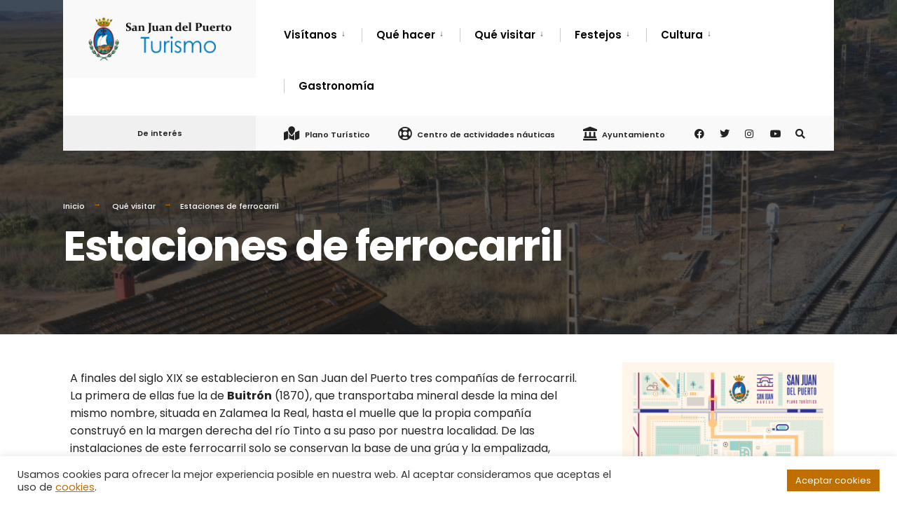

--- FILE ---
content_type: text/html; charset=UTF-8
request_url: https://turismo.sanjuandelpuerto.es/que-visitar/estaciones-de-ferrocarril/
body_size: 27186
content:
<!DOCTYPE html>
<html lang="es">
<head><meta charset="UTF-8">

<!-- Set the viewport width to device width for mobile -->
<meta name="viewport" content="width=device-width, initial-scale=1" />

<link rel="pingback" href="https://turismo.sanjuandelpuerto.es/xmlrpc.php" />

<title>Estaciones de ferrocarril &#8211; Turismo San Juan del Puerto | Turismo Huelva | Huelva Turismo</title>
<meta name='robots' content='max-image-preview:large' />
<link rel='dns-prefetch' href='//turismo.sanjuandelpuerto.es' />
<link rel='dns-prefetch' href='//www.googletagmanager.com' />
<link rel='dns-prefetch' href='//fonts.googleapis.com' />
<link rel='preconnect' href='https://fonts.gstatic.com' crossorigin />
<link rel="alternate" type="application/rss+xml" title="Turismo San Juan del Puerto | Turismo Huelva | Huelva Turismo &raquo; Feed" href="https://turismo.sanjuandelpuerto.es/feed/" />
<link rel="alternate" type="application/rss+xml" title="Turismo San Juan del Puerto | Turismo Huelva | Huelva Turismo &raquo; Feed de los comentarios" href="https://turismo.sanjuandelpuerto.es/comments/feed/" />
<script type="text/javascript">
window._wpemojiSettings = {"baseUrl":"https:\/\/s.w.org\/images\/core\/emoji\/14.0.0\/72x72\/","ext":".png","svgUrl":"https:\/\/s.w.org\/images\/core\/emoji\/14.0.0\/svg\/","svgExt":".svg","source":{"concatemoji":"https:\/\/turismo.sanjuandelpuerto.es\/wp-includes\/js\/wp-emoji-release.min.js?ver=6.3.7"}};
/*! This file is auto-generated */
!function(i,n){var o,s,e;function c(e){try{var t={supportTests:e,timestamp:(new Date).valueOf()};sessionStorage.setItem(o,JSON.stringify(t))}catch(e){}}function p(e,t,n){e.clearRect(0,0,e.canvas.width,e.canvas.height),e.fillText(t,0,0);var t=new Uint32Array(e.getImageData(0,0,e.canvas.width,e.canvas.height).data),r=(e.clearRect(0,0,e.canvas.width,e.canvas.height),e.fillText(n,0,0),new Uint32Array(e.getImageData(0,0,e.canvas.width,e.canvas.height).data));return t.every(function(e,t){return e===r[t]})}function u(e,t,n){switch(t){case"flag":return n(e,"\ud83c\udff3\ufe0f\u200d\u26a7\ufe0f","\ud83c\udff3\ufe0f\u200b\u26a7\ufe0f")?!1:!n(e,"\ud83c\uddfa\ud83c\uddf3","\ud83c\uddfa\u200b\ud83c\uddf3")&&!n(e,"\ud83c\udff4\udb40\udc67\udb40\udc62\udb40\udc65\udb40\udc6e\udb40\udc67\udb40\udc7f","\ud83c\udff4\u200b\udb40\udc67\u200b\udb40\udc62\u200b\udb40\udc65\u200b\udb40\udc6e\u200b\udb40\udc67\u200b\udb40\udc7f");case"emoji":return!n(e,"\ud83e\udef1\ud83c\udffb\u200d\ud83e\udef2\ud83c\udfff","\ud83e\udef1\ud83c\udffb\u200b\ud83e\udef2\ud83c\udfff")}return!1}function f(e,t,n){var r="undefined"!=typeof WorkerGlobalScope&&self instanceof WorkerGlobalScope?new OffscreenCanvas(300,150):i.createElement("canvas"),a=r.getContext("2d",{willReadFrequently:!0}),o=(a.textBaseline="top",a.font="600 32px Arial",{});return e.forEach(function(e){o[e]=t(a,e,n)}),o}function t(e){var t=i.createElement("script");t.src=e,t.defer=!0,i.head.appendChild(t)}"undefined"!=typeof Promise&&(o="wpEmojiSettingsSupports",s=["flag","emoji"],n.supports={everything:!0,everythingExceptFlag:!0},e=new Promise(function(e){i.addEventListener("DOMContentLoaded",e,{once:!0})}),new Promise(function(t){var n=function(){try{var e=JSON.parse(sessionStorage.getItem(o));if("object"==typeof e&&"number"==typeof e.timestamp&&(new Date).valueOf()<e.timestamp+604800&&"object"==typeof e.supportTests)return e.supportTests}catch(e){}return null}();if(!n){if("undefined"!=typeof Worker&&"undefined"!=typeof OffscreenCanvas&&"undefined"!=typeof URL&&URL.createObjectURL&&"undefined"!=typeof Blob)try{var e="postMessage("+f.toString()+"("+[JSON.stringify(s),u.toString(),p.toString()].join(",")+"));",r=new Blob([e],{type:"text/javascript"}),a=new Worker(URL.createObjectURL(r),{name:"wpTestEmojiSupports"});return void(a.onmessage=function(e){c(n=e.data),a.terminate(),t(n)})}catch(e){}c(n=f(s,u,p))}t(n)}).then(function(e){for(var t in e)n.supports[t]=e[t],n.supports.everything=n.supports.everything&&n.supports[t],"flag"!==t&&(n.supports.everythingExceptFlag=n.supports.everythingExceptFlag&&n.supports[t]);n.supports.everythingExceptFlag=n.supports.everythingExceptFlag&&!n.supports.flag,n.DOMReady=!1,n.readyCallback=function(){n.DOMReady=!0}}).then(function(){return e}).then(function(){var e;n.supports.everything||(n.readyCallback(),(e=n.source||{}).concatemoji?t(e.concatemoji):e.wpemoji&&e.twemoji&&(t(e.twemoji),t(e.wpemoji)))}))}((window,document),window._wpemojiSettings);
</script>
<style type="text/css">
img.wp-smiley,
img.emoji {
	display: inline !important;
	border: none !important;
	box-shadow: none !important;
	height: 1em !important;
	width: 1em !important;
	margin: 0 0.07em !important;
	vertical-align: -0.1em !important;
	background: none !important;
	padding: 0 !important;
}
</style>
	<style id='classic-theme-styles-inline-css' type='text/css'>
/*! This file is auto-generated */
.wp-block-button__link{color:#fff;background-color:#32373c;border-radius:9999px;box-shadow:none;text-decoration:none;padding:calc(.667em + 2px) calc(1.333em + 2px);font-size:1.125em}.wp-block-file__button{background:#32373c;color:#fff;text-decoration:none}
</style>
<style id='global-styles-inline-css' type='text/css'>
body{--wp--preset--color--black: #000000;--wp--preset--color--cyan-bluish-gray: #abb8c3;--wp--preset--color--white: #ffffff;--wp--preset--color--pale-pink: #f78da7;--wp--preset--color--vivid-red: #cf2e2e;--wp--preset--color--luminous-vivid-orange: #ff6900;--wp--preset--color--luminous-vivid-amber: #fcb900;--wp--preset--color--light-green-cyan: #7bdcb5;--wp--preset--color--vivid-green-cyan: #00d084;--wp--preset--color--pale-cyan-blue: #8ed1fc;--wp--preset--color--vivid-cyan-blue: #0693e3;--wp--preset--color--vivid-purple: #9b51e0;--wp--preset--gradient--vivid-cyan-blue-to-vivid-purple: linear-gradient(135deg,rgba(6,147,227,1) 0%,rgb(155,81,224) 100%);--wp--preset--gradient--light-green-cyan-to-vivid-green-cyan: linear-gradient(135deg,rgb(122,220,180) 0%,rgb(0,208,130) 100%);--wp--preset--gradient--luminous-vivid-amber-to-luminous-vivid-orange: linear-gradient(135deg,rgba(252,185,0,1) 0%,rgba(255,105,0,1) 100%);--wp--preset--gradient--luminous-vivid-orange-to-vivid-red: linear-gradient(135deg,rgba(255,105,0,1) 0%,rgb(207,46,46) 100%);--wp--preset--gradient--very-light-gray-to-cyan-bluish-gray: linear-gradient(135deg,rgb(238,238,238) 0%,rgb(169,184,195) 100%);--wp--preset--gradient--cool-to-warm-spectrum: linear-gradient(135deg,rgb(74,234,220) 0%,rgb(151,120,209) 20%,rgb(207,42,186) 40%,rgb(238,44,130) 60%,rgb(251,105,98) 80%,rgb(254,248,76) 100%);--wp--preset--gradient--blush-light-purple: linear-gradient(135deg,rgb(255,206,236) 0%,rgb(152,150,240) 100%);--wp--preset--gradient--blush-bordeaux: linear-gradient(135deg,rgb(254,205,165) 0%,rgb(254,45,45) 50%,rgb(107,0,62) 100%);--wp--preset--gradient--luminous-dusk: linear-gradient(135deg,rgb(255,203,112) 0%,rgb(199,81,192) 50%,rgb(65,88,208) 100%);--wp--preset--gradient--pale-ocean: linear-gradient(135deg,rgb(255,245,203) 0%,rgb(182,227,212) 50%,rgb(51,167,181) 100%);--wp--preset--gradient--electric-grass: linear-gradient(135deg,rgb(202,248,128) 0%,rgb(113,206,126) 100%);--wp--preset--gradient--midnight: linear-gradient(135deg,rgb(2,3,129) 0%,rgb(40,116,252) 100%);--wp--preset--font-size--small: 13px;--wp--preset--font-size--medium: 20px;--wp--preset--font-size--large: 36px;--wp--preset--font-size--x-large: 42px;--wp--preset--spacing--20: 0.44rem;--wp--preset--spacing--30: 0.67rem;--wp--preset--spacing--40: 1rem;--wp--preset--spacing--50: 1.5rem;--wp--preset--spacing--60: 2.25rem;--wp--preset--spacing--70: 3.38rem;--wp--preset--spacing--80: 5.06rem;--wp--preset--shadow--natural: 6px 6px 9px rgba(0, 0, 0, 0.2);--wp--preset--shadow--deep: 12px 12px 50px rgba(0, 0, 0, 0.4);--wp--preset--shadow--sharp: 6px 6px 0px rgba(0, 0, 0, 0.2);--wp--preset--shadow--outlined: 6px 6px 0px -3px rgba(255, 255, 255, 1), 6px 6px rgba(0, 0, 0, 1);--wp--preset--shadow--crisp: 6px 6px 0px rgba(0, 0, 0, 1);}:where(.is-layout-flex){gap: 0.5em;}:where(.is-layout-grid){gap: 0.5em;}body .is-layout-flow > .alignleft{float: left;margin-inline-start: 0;margin-inline-end: 2em;}body .is-layout-flow > .alignright{float: right;margin-inline-start: 2em;margin-inline-end: 0;}body .is-layout-flow > .aligncenter{margin-left: auto !important;margin-right: auto !important;}body .is-layout-constrained > .alignleft{float: left;margin-inline-start: 0;margin-inline-end: 2em;}body .is-layout-constrained > .alignright{float: right;margin-inline-start: 2em;margin-inline-end: 0;}body .is-layout-constrained > .aligncenter{margin-left: auto !important;margin-right: auto !important;}body .is-layout-constrained > :where(:not(.alignleft):not(.alignright):not(.alignfull)){max-width: var(--wp--style--global--content-size);margin-left: auto !important;margin-right: auto !important;}body .is-layout-constrained > .alignwide{max-width: var(--wp--style--global--wide-size);}body .is-layout-flex{display: flex;}body .is-layout-flex{flex-wrap: wrap;align-items: center;}body .is-layout-flex > *{margin: 0;}body .is-layout-grid{display: grid;}body .is-layout-grid > *{margin: 0;}:where(.wp-block-columns.is-layout-flex){gap: 2em;}:where(.wp-block-columns.is-layout-grid){gap: 2em;}:where(.wp-block-post-template.is-layout-flex){gap: 1.25em;}:where(.wp-block-post-template.is-layout-grid){gap: 1.25em;}.has-black-color{color: var(--wp--preset--color--black) !important;}.has-cyan-bluish-gray-color{color: var(--wp--preset--color--cyan-bluish-gray) !important;}.has-white-color{color: var(--wp--preset--color--white) !important;}.has-pale-pink-color{color: var(--wp--preset--color--pale-pink) !important;}.has-vivid-red-color{color: var(--wp--preset--color--vivid-red) !important;}.has-luminous-vivid-orange-color{color: var(--wp--preset--color--luminous-vivid-orange) !important;}.has-luminous-vivid-amber-color{color: var(--wp--preset--color--luminous-vivid-amber) !important;}.has-light-green-cyan-color{color: var(--wp--preset--color--light-green-cyan) !important;}.has-vivid-green-cyan-color{color: var(--wp--preset--color--vivid-green-cyan) !important;}.has-pale-cyan-blue-color{color: var(--wp--preset--color--pale-cyan-blue) !important;}.has-vivid-cyan-blue-color{color: var(--wp--preset--color--vivid-cyan-blue) !important;}.has-vivid-purple-color{color: var(--wp--preset--color--vivid-purple) !important;}.has-black-background-color{background-color: var(--wp--preset--color--black) !important;}.has-cyan-bluish-gray-background-color{background-color: var(--wp--preset--color--cyan-bluish-gray) !important;}.has-white-background-color{background-color: var(--wp--preset--color--white) !important;}.has-pale-pink-background-color{background-color: var(--wp--preset--color--pale-pink) !important;}.has-vivid-red-background-color{background-color: var(--wp--preset--color--vivid-red) !important;}.has-luminous-vivid-orange-background-color{background-color: var(--wp--preset--color--luminous-vivid-orange) !important;}.has-luminous-vivid-amber-background-color{background-color: var(--wp--preset--color--luminous-vivid-amber) !important;}.has-light-green-cyan-background-color{background-color: var(--wp--preset--color--light-green-cyan) !important;}.has-vivid-green-cyan-background-color{background-color: var(--wp--preset--color--vivid-green-cyan) !important;}.has-pale-cyan-blue-background-color{background-color: var(--wp--preset--color--pale-cyan-blue) !important;}.has-vivid-cyan-blue-background-color{background-color: var(--wp--preset--color--vivid-cyan-blue) !important;}.has-vivid-purple-background-color{background-color: var(--wp--preset--color--vivid-purple) !important;}.has-black-border-color{border-color: var(--wp--preset--color--black) !important;}.has-cyan-bluish-gray-border-color{border-color: var(--wp--preset--color--cyan-bluish-gray) !important;}.has-white-border-color{border-color: var(--wp--preset--color--white) !important;}.has-pale-pink-border-color{border-color: var(--wp--preset--color--pale-pink) !important;}.has-vivid-red-border-color{border-color: var(--wp--preset--color--vivid-red) !important;}.has-luminous-vivid-orange-border-color{border-color: var(--wp--preset--color--luminous-vivid-orange) !important;}.has-luminous-vivid-amber-border-color{border-color: var(--wp--preset--color--luminous-vivid-amber) !important;}.has-light-green-cyan-border-color{border-color: var(--wp--preset--color--light-green-cyan) !important;}.has-vivid-green-cyan-border-color{border-color: var(--wp--preset--color--vivid-green-cyan) !important;}.has-pale-cyan-blue-border-color{border-color: var(--wp--preset--color--pale-cyan-blue) !important;}.has-vivid-cyan-blue-border-color{border-color: var(--wp--preset--color--vivid-cyan-blue) !important;}.has-vivid-purple-border-color{border-color: var(--wp--preset--color--vivid-purple) !important;}.has-vivid-cyan-blue-to-vivid-purple-gradient-background{background: var(--wp--preset--gradient--vivid-cyan-blue-to-vivid-purple) !important;}.has-light-green-cyan-to-vivid-green-cyan-gradient-background{background: var(--wp--preset--gradient--light-green-cyan-to-vivid-green-cyan) !important;}.has-luminous-vivid-amber-to-luminous-vivid-orange-gradient-background{background: var(--wp--preset--gradient--luminous-vivid-amber-to-luminous-vivid-orange) !important;}.has-luminous-vivid-orange-to-vivid-red-gradient-background{background: var(--wp--preset--gradient--luminous-vivid-orange-to-vivid-red) !important;}.has-very-light-gray-to-cyan-bluish-gray-gradient-background{background: var(--wp--preset--gradient--very-light-gray-to-cyan-bluish-gray) !important;}.has-cool-to-warm-spectrum-gradient-background{background: var(--wp--preset--gradient--cool-to-warm-spectrum) !important;}.has-blush-light-purple-gradient-background{background: var(--wp--preset--gradient--blush-light-purple) !important;}.has-blush-bordeaux-gradient-background{background: var(--wp--preset--gradient--blush-bordeaux) !important;}.has-luminous-dusk-gradient-background{background: var(--wp--preset--gradient--luminous-dusk) !important;}.has-pale-ocean-gradient-background{background: var(--wp--preset--gradient--pale-ocean) !important;}.has-electric-grass-gradient-background{background: var(--wp--preset--gradient--electric-grass) !important;}.has-midnight-gradient-background{background: var(--wp--preset--gradient--midnight) !important;}.has-small-font-size{font-size: var(--wp--preset--font-size--small) !important;}.has-medium-font-size{font-size: var(--wp--preset--font-size--medium) !important;}.has-large-font-size{font-size: var(--wp--preset--font-size--large) !important;}.has-x-large-font-size{font-size: var(--wp--preset--font-size--x-large) !important;}
.wp-block-navigation a:where(:not(.wp-element-button)){color: inherit;}
:where(.wp-block-post-template.is-layout-flex){gap: 1.25em;}:where(.wp-block-post-template.is-layout-grid){gap: 1.25em;}
:where(.wp-block-columns.is-layout-flex){gap: 2em;}:where(.wp-block-columns.is-layout-grid){gap: 2em;}
.wp-block-pullquote{font-size: 1.5em;line-height: 1.6;}
</style>
<link rel='stylesheet' id='eleslider-style-css' href='https://turismo.sanjuandelpuerto.es/wp-content/plugins/eleslider/assets/eleslider.css?ver=6.3.7' type='text/css' media='all' />
<link rel='stylesheet' id='redux-extendify-styles-css' href='https://turismo.sanjuandelpuerto.es/wp-content/plugins/redux-framework/redux-core/assets/css/extendify-utilities.css?ver=4.4.8' type='text/css' media='all' />
<link rel='stylesheet' id='cookie-law-info-css' href='https://turismo.sanjuandelpuerto.es/wp-content/plugins/cookie-law-info/legacy/public/css/cookie-law-info-public.css?ver=3.1.6' type='text/css' media='all' />
<link rel='stylesheet' id='cookie-law-info-gdpr-css' href='https://turismo.sanjuandelpuerto.es/wp-content/plugins/cookie-law-info/legacy/public/css/cookie-law-info-gdpr.css?ver=3.1.6' type='text/css' media='all' />
<link rel='stylesheet' id='events-manager-css' href='https://turismo.sanjuandelpuerto.es/wp-content/plugins/events-manager/includes/css/events-manager.min.css?ver=6.4.5.1' type='text/css' media='all' />
<style id='events-manager-inline-css' type='text/css'>
body .em { --font-family : inherit; --font-weight : inherit; --font-size : 1em; --line-height : inherit; }
</style>
<link rel='stylesheet' id='extendify-utility-styles-css' href='https://turismo.sanjuandelpuerto.es/wp-content/plugins/extendify/public/build/utility-minimum.css?ver=1.10.1' type='text/css' media='all' />
<link rel='stylesheet' id='wp-fullcalendar-css' href='https://turismo.sanjuandelpuerto.es/wp-content/plugins/wp-fullcalendar/includes/css/main.css?ver=1.5' type='text/css' media='all' />
<link rel='stylesheet' id='wp-fullcalendar-tippy-light-border-css' href='https://turismo.sanjuandelpuerto.es/wp-content/plugins/wp-fullcalendar/includes/css/tippy/light-border.css?ver=1.5' type='text/css' media='all' />
<link rel='stylesheet' id='jquery-ui-css' href='https://turismo.sanjuandelpuerto.es/wp-content/plugins/wp-fullcalendar/includes/css/jquery-ui/ui-lightness/jquery-ui.min.css?ver=1.5' type='text/css' media='all' />
<link rel='stylesheet' id='jquery-ui-theme-css' href='https://turismo.sanjuandelpuerto.es/wp-content/plugins/wp-fullcalendar/includes/css/jquery-ui/ui-lightness/theme.css?ver=1.5' type='text/css' media='all' />
<link rel='stylesheet' id='citygov-style-css' href='https://turismo.sanjuandelpuerto.es/wp-content/themes/citygov/style.css?ver=6.3.7' type='text/css' media='all' />
<link rel='stylesheet' id='fontawesome-css' href='https://turismo.sanjuandelpuerto.es/wp-content/themes/citygov/styles/fontawesome.css?ver=6.3.7' type='text/css' media='all' />
<link rel='stylesheet' id='citygov-mobile-css' href='https://turismo.sanjuandelpuerto.es/wp-content/themes/citygov/style-mobile.css?ver=6.3.7' type='text/css' media='all' />
<link rel='stylesheet' id='jet-elements-css' href='https://turismo.sanjuandelpuerto.es/wp-content/plugins/jet-elements/assets/css/jet-elements.css?ver=2.6.13.1' type='text/css' media='all' />
<link rel='stylesheet' id='jet-elements-skin-css' href='https://turismo.sanjuandelpuerto.es/wp-content/plugins/jet-elements/assets/css/jet-elements-skin.css?ver=2.6.13.1' type='text/css' media='all' />
<link rel='stylesheet' id='elementor-icons-css' href='https://turismo.sanjuandelpuerto.es/wp-content/plugins/elementor/assets/lib/eicons/css/elementor-icons.min.css?ver=5.30.0' type='text/css' media='all' />
<link rel='stylesheet' id='elementor-frontend-css' href='https://turismo.sanjuandelpuerto.es/wp-content/plugins/elementor/assets/css/frontend-lite.min.css?ver=3.22.3' type='text/css' media='all' />
<style id='elementor-frontend-inline-css' type='text/css'>
.elementor-kit-4{--e-global-color-primary:#0078BF;--e-global-color-secondary:#19ABFF;--e-global-color-text:#7A7A7A;--e-global-color-accent:#61CE70;--e-global-color-b248a82:#004973;--e-global-color-90a8e59:#734200;--e-global-color-ebbe2db:#BF6E00;--e-global-color-2c4547d:#FFFFFF;--e-global-color-166913a:#F7F7F7;--e-global-typography-primary-font-family:"Roboto";--e-global-typography-primary-font-weight:600;--e-global-typography-secondary-font-family:"Roboto Slab";--e-global-typography-secondary-font-weight:400;--e-global-typography-text-font-family:"Roboto";--e-global-typography-text-font-weight:400;--e-global-typography-accent-font-family:"Roboto";--e-global-typography-accent-font-weight:500;}.elementor-section.elementor-section-boxed > .elementor-container{max-width:1140px;}.e-con{--container-max-width:1140px;}.elementor-widget:not(:last-child){margin-block-end:20px;}.elementor-element{--widgets-spacing:20px 20px;}{}h1.entry-title{display:var(--page-title-display);}.elementor-kit-4 e-page-transition{background-color:#FFBC7D;}@media(max-width:1024px){.elementor-section.elementor-section-boxed > .elementor-container{max-width:1024px;}.e-con{--container-max-width:1024px;}}@media(max-width:767px){.elementor-section.elementor-section-boxed > .elementor-container{max-width:767px;}.e-con{--container-max-width:767px;}}
.elementor-574 .elementor-element.elementor-element-3a643bf{--image-transition-duration:800ms;--overlay-transition-duration:800ms;--content-text-align:center;--content-padding:20px;--content-transition-duration:800ms;--content-transition-delay:800ms;}.elementor-574 .elementor-element.elementor-element-3a643bf .e-gallery-item:hover .elementor-gallery-item__overlay, .elementor-574 .elementor-element.elementor-element-3a643bf .e-gallery-item:focus .elementor-gallery-item__overlay{background-color:rgba(0,0,0,0.5);}
</style>
<link rel='stylesheet' id='swiper-css' href='https://turismo.sanjuandelpuerto.es/wp-content/plugins/elementor/assets/lib/swiper/v8/css/swiper.min.css?ver=8.4.5' type='text/css' media='all' />
<link rel='stylesheet' id='elementor-pro-css' href='https://turismo.sanjuandelpuerto.es/wp-content/plugins/pro-elements/assets/css/frontend-lite.min.css?ver=3.22.1' type='text/css' media='all' />
<link rel='stylesheet' id='font-awesome-5-all-css' href='https://turismo.sanjuandelpuerto.es/wp-content/plugins/elementor/assets/lib/font-awesome/css/all.min.css?ver=3.22.3' type='text/css' media='all' />
<link rel='stylesheet' id='font-awesome-4-shim-css' href='https://turismo.sanjuandelpuerto.es/wp-content/plugins/elementor/assets/lib/font-awesome/css/v4-shims.min.css?ver=3.22.3' type='text/css' media='all' />
<link rel="preload" as="style" href="https://fonts.googleapis.com/css?family=Poppins:100,200,300,400,500,600,700,800,900,100italic,200italic,300italic,400italic,500italic,600italic,700italic,800italic,900italic&#038;display=swap&#038;ver=1723445594" /><link rel="stylesheet" href="https://fonts.googleapis.com/css?family=Poppins:100,200,300,400,500,600,700,800,900,100italic,200italic,300italic,400italic,500italic,600italic,700italic,800italic,900italic&#038;display=swap&#038;ver=1723445594" media="print" onload="this.media='all'"><noscript><link rel="stylesheet" href="https://fonts.googleapis.com/css?family=Poppins:100,200,300,400,500,600,700,800,900,100italic,200italic,300italic,400italic,500italic,600italic,700italic,800italic,900italic&#038;display=swap&#038;ver=1723445594" /></noscript><link rel='stylesheet' id='google-fonts-1-css' href='https://fonts.googleapis.com/css?family=Roboto%3A100%2C100italic%2C200%2C200italic%2C300%2C300italic%2C400%2C400italic%2C500%2C500italic%2C600%2C600italic%2C700%2C700italic%2C800%2C800italic%2C900%2C900italic%7CRoboto+Slab%3A100%2C100italic%2C200%2C200italic%2C300%2C300italic%2C400%2C400italic%2C500%2C500italic%2C600%2C600italic%2C700%2C700italic%2C800%2C800italic%2C900%2C900italic&#038;display=auto&#038;ver=6.3.7' type='text/css' media='all' />
<link rel="preconnect" href="https://fonts.gstatic.com/" crossorigin><script type='text/javascript' src='https://turismo.sanjuandelpuerto.es/wp-includes/js/jquery/jquery.min.js?ver=3.7.0' id='jquery-core-js'></script>
<script type='text/javascript' src='https://turismo.sanjuandelpuerto.es/wp-includes/js/jquery/jquery-migrate.min.js?ver=3.4.1' id='jquery-migrate-js'></script>
<script type='text/javascript' id='cookie-law-info-js-extra'>
/* <![CDATA[ */
var Cli_Data = {"nn_cookie_ids":[],"cookielist":[],"non_necessary_cookies":[],"ccpaEnabled":"","ccpaRegionBased":"","ccpaBarEnabled":"","strictlyEnabled":["necessary","obligatoire"],"ccpaType":"gdpr","js_blocking":"1","custom_integration":"","triggerDomRefresh":"","secure_cookies":""};
var cli_cookiebar_settings = {"animate_speed_hide":"500","animate_speed_show":"500","background":"#FFF","border":"#b1a6a6c2","border_on":"","button_1_button_colour":"#bf6e00","button_1_button_hover":"#995800","button_1_link_colour":"#fff","button_1_as_button":"1","button_1_new_win":"","button_2_button_colour":"#333","button_2_button_hover":"#292929","button_2_link_colour":"#bf6e00","button_2_as_button":"","button_2_hidebar":"","button_3_button_colour":"#dedfe0","button_3_button_hover":"#b2b2b3","button_3_link_colour":"#333333","button_3_as_button":"1","button_3_new_win":"","button_4_button_colour":"#dedfe0","button_4_button_hover":"#b2b2b3","button_4_link_colour":"#333333","button_4_as_button":"1","button_7_button_colour":"#61a229","button_7_button_hover":"#4e8221","button_7_link_colour":"#fff","button_7_as_button":"1","button_7_new_win":"","font_family":"inherit","header_fix":"","notify_animate_hide":"1","notify_animate_show":"","notify_div_id":"#cookie-law-info-bar","notify_position_horizontal":"right","notify_position_vertical":"bottom","scroll_close":"","scroll_close_reload":"","accept_close_reload":"","reject_close_reload":"","showagain_tab":"","showagain_background":"#fff","showagain_border":"#000","showagain_div_id":"#cookie-law-info-again","showagain_x_position":"100px","text":"#333333","show_once_yn":"","show_once":"10000","logging_on":"","as_popup":"","popup_overlay":"1","bar_heading_text":"","cookie_bar_as":"banner","popup_showagain_position":"bottom-right","widget_position":"left"};
var log_object = {"ajax_url":"https:\/\/turismo.sanjuandelpuerto.es\/wp-admin\/admin-ajax.php"};
/* ]]> */
</script>
<script type='text/javascript' src='https://turismo.sanjuandelpuerto.es/wp-content/plugins/cookie-law-info/legacy/public/js/cookie-law-info-public.js?ver=3.1.6' id='cookie-law-info-js'></script>
<script type='text/javascript' src='https://turismo.sanjuandelpuerto.es/wp-includes/js/jquery/ui/core.min.js?ver=1.13.2' id='jquery-ui-core-js'></script>
<script type='text/javascript' src='https://turismo.sanjuandelpuerto.es/wp-includes/js/jquery/ui/mouse.min.js?ver=1.13.2' id='jquery-ui-mouse-js'></script>
<script type='text/javascript' src='https://turismo.sanjuandelpuerto.es/wp-includes/js/jquery/ui/sortable.min.js?ver=1.13.2' id='jquery-ui-sortable-js'></script>
<script type='text/javascript' src='https://turismo.sanjuandelpuerto.es/wp-includes/js/jquery/ui/datepicker.min.js?ver=1.13.2' id='jquery-ui-datepicker-js'></script>
<script id="jquery-ui-datepicker-js-after" type="text/javascript">
jQuery(function(jQuery){jQuery.datepicker.setDefaults({"closeText":"Cerrar","currentText":"Hoy","monthNames":["enero","febrero","marzo","abril","mayo","junio","julio","agosto","septiembre","octubre","noviembre","diciembre"],"monthNamesShort":["Ene","Feb","Mar","Abr","May","Jun","Jul","Ago","Sep","Oct","Nov","Dic"],"nextText":"Siguiente","prevText":"Anterior","dayNames":["domingo","lunes","martes","mi\u00e9rcoles","jueves","viernes","s\u00e1bado"],"dayNamesShort":["Dom","Lun","Mar","Mi\u00e9","Jue","Vie","S\u00e1b"],"dayNamesMin":["D","L","M","X","J","V","S"],"dateFormat":"d \\dd\\e MM \\dd\\e yy","firstDay":1,"isRTL":false});});
</script>
<script type='text/javascript' src='https://turismo.sanjuandelpuerto.es/wp-includes/js/jquery/ui/resizable.min.js?ver=1.13.2' id='jquery-ui-resizable-js'></script>
<script type='text/javascript' src='https://turismo.sanjuandelpuerto.es/wp-includes/js/jquery/ui/draggable.min.js?ver=1.13.2' id='jquery-ui-draggable-js'></script>
<script type='text/javascript' src='https://turismo.sanjuandelpuerto.es/wp-includes/js/jquery/ui/controlgroup.min.js?ver=1.13.2' id='jquery-ui-controlgroup-js'></script>
<script type='text/javascript' src='https://turismo.sanjuandelpuerto.es/wp-includes/js/jquery/ui/checkboxradio.min.js?ver=1.13.2' id='jquery-ui-checkboxradio-js'></script>
<script type='text/javascript' src='https://turismo.sanjuandelpuerto.es/wp-includes/js/jquery/ui/button.min.js?ver=1.13.2' id='jquery-ui-button-js'></script>
<script type='text/javascript' src='https://turismo.sanjuandelpuerto.es/wp-includes/js/jquery/ui/dialog.min.js?ver=1.13.2' id='jquery-ui-dialog-js'></script>
<script type='text/javascript' id='events-manager-js-extra'>
/* <![CDATA[ */
var EM = {"ajaxurl":"https:\/\/turismo.sanjuandelpuerto.es\/wp-admin\/admin-ajax.php","locationajaxurl":"https:\/\/turismo.sanjuandelpuerto.es\/wp-admin\/admin-ajax.php?action=locations_search","firstDay":"1","locale":"es","dateFormat":"yy-mm-dd","ui_css":"https:\/\/turismo.sanjuandelpuerto.es\/wp-content\/plugins\/events-manager\/includes\/css\/jquery-ui\/build.min.css","show24hours":"1","is_ssl":"1","autocomplete_limit":"10","calendar":{"breakpoints":{"small":560,"medium":908,"large":false}},"datepicker":{"format":"d\/m\/Y","locale":"es"},"search":{"breakpoints":{"small":650,"medium":850,"full":false}},"url":"https:\/\/turismo.sanjuandelpuerto.es\/wp-content\/plugins\/events-manager","txt_search":"Buscar","txt_searching":"Buscando...","txt_loading":"Cargando...","event_detach_warning":"\u00bfSeguro de que deseas separar este evento? Haci\u00e9ndolo, este evento ser\u00e1 independiente del conjunto de eventos peri\u00f3dicos.","delete_recurrence_warning":"\u00bfSeguro que deseas borrar todas las repeticiones de este evento? Todos los eventos se mover\u00e1n a la papelera."};
/* ]]> */
</script>
<script type='text/javascript' src='https://turismo.sanjuandelpuerto.es/wp-content/plugins/events-manager/includes/js/events-manager.min.js?ver=6.4.5.1' id='events-manager-js'></script>
<script type='text/javascript' src='https://turismo.sanjuandelpuerto.es/wp-content/plugins/events-manager/includes/external/flatpickr/l10n/es.min.js?ver=6.4.5.1' id='em-flatpickr-localization-js'></script>
<script type='text/javascript' src='https://turismo.sanjuandelpuerto.es/wp-includes/js/jquery/ui/menu.min.js?ver=1.13.2' id='jquery-ui-menu-js'></script>
<script type='text/javascript' src='https://turismo.sanjuandelpuerto.es/wp-includes/js/jquery/ui/selectmenu.min.js?ver=1.13.2' id='jquery-ui-selectmenu-js'></script>
<script type='text/javascript' src='https://turismo.sanjuandelpuerto.es/wp-includes/js/jquery/ui/tooltip.min.js?ver=1.13.2' id='jquery-ui-tooltip-js'></script>
<script type='text/javascript' src='https://turismo.sanjuandelpuerto.es/wp-includes/js/dist/vendor/moment.min.js?ver=2.29.4' id='moment-js'></script>
<script id="moment-js-after" type="text/javascript">
moment.updateLocale( 'es_ES', {"months":["enero","febrero","marzo","abril","mayo","junio","julio","agosto","septiembre","octubre","noviembre","diciembre"],"monthsShort":["Ene","Feb","Mar","Abr","May","Jun","Jul","Ago","Sep","Oct","Nov","Dic"],"weekdays":["domingo","lunes","martes","mi\u00e9rcoles","jueves","viernes","s\u00e1bado"],"weekdaysShort":["Dom","Lun","Mar","Mi\u00e9","Jue","Vie","S\u00e1b"],"week":{"dow":1},"longDateFormat":{"LT":"H:i","LTS":null,"L":null,"LL":"j \\d\\e F \\d\\e Y","LLL":"j \\d\\e F \\d\\e Y H:i","LLLL":null}} );
</script>
<script type='text/javascript' id='wp-fullcalendar-js-extra'>
/* <![CDATA[ */
var WPFC = {"ajaxurl":"https:\/\/turismo.sanjuandelpuerto.es\/wp-admin\/admin-ajax.php?action=WP_FullCalendar","firstDay":"1","wpfc_theme":"jquery-ui","wpfc_limit":"3","wpfc_limit_txt":"more ...","timeFormat":"h(:mm)A","defaultView":"month","weekends":"true","header":{"left":"prev,next today","center":"title","right":"month,basicWeek,basicDay"},"wpfc_qtips":"1","tippy_theme":"light-border","tippy_placement":"auto","tippy_loading":"Loading..."};
/* ]]> */
</script>
<script type='text/javascript' src='https://turismo.sanjuandelpuerto.es/wp-content/plugins/wp-fullcalendar/includes/js/main.js?ver=1.5' id='wp-fullcalendar-js'></script>

<!-- Fragmento de código de Google Analytics añadido por Site Kit -->
<script type='text/javascript' src='https://www.googletagmanager.com/gtag/js?id=UA-208906694-1' id='google_gtagjs-js' async></script>
<script id="google_gtagjs-js-after" type="text/javascript">
window.dataLayer = window.dataLayer || [];function gtag(){dataLayer.push(arguments);}
gtag('set', 'linker', {"domains":["turismo.sanjuandelpuerto.es"]} );
gtag("js", new Date());
gtag("set", "developer_id.dZTNiMT", true);
gtag("config", "UA-208906694-1", {"anonymize_ip":true});
gtag("config", "G-3955P2VLKQ");
</script>

<!-- Final del fragmento de código de Google Analytics añadido por Site Kit -->
<script type='text/javascript' src='https://turismo.sanjuandelpuerto.es/wp-content/plugins/elementor/assets/lib/font-awesome/js/v4-shims.min.js?ver=3.22.3' id='font-awesome-4-shim-js'></script>
<link rel="https://api.w.org/" href="https://turismo.sanjuandelpuerto.es/wp-json/" /><link rel="alternate" type="application/json" href="https://turismo.sanjuandelpuerto.es/wp-json/wp/v2/pages/574" /><link rel="EditURI" type="application/rsd+xml" title="RSD" href="https://turismo.sanjuandelpuerto.es/xmlrpc.php?rsd" />
<meta name="generator" content="WordPress 6.3.7" />
<link rel="canonical" href="https://turismo.sanjuandelpuerto.es/que-visitar/estaciones-de-ferrocarril/" />
<link rel='shortlink' href='https://turismo.sanjuandelpuerto.es/?p=574' />
<link rel="alternate" type="application/json+oembed" href="https://turismo.sanjuandelpuerto.es/wp-json/oembed/1.0/embed?url=https%3A%2F%2Fturismo.sanjuandelpuerto.es%2Fque-visitar%2Festaciones-de-ferrocarril%2F" />
<link rel="alternate" type="text/xml+oembed" href="https://turismo.sanjuandelpuerto.es/wp-json/oembed/1.0/embed?url=https%3A%2F%2Fturismo.sanjuandelpuerto.es%2Fque-visitar%2Festaciones-de-ferrocarril%2F&#038;format=xml" />
<meta name="generator" content="Redux 4.4.8" /><meta name="generator" content="Site Kit by Google 1.111.1" /><meta name="generator" content="Elementor 3.22.3; features: e_optimized_assets_loading, e_optimized_css_loading, additional_custom_breakpoints; settings: css_print_method-internal, google_font-enabled, font_display-auto">
<link rel="icon" href="https://turismo.sanjuandelpuerto.es/wp-content/uploads/sites/3/2021/09/cropped-favicon-32x32.png" sizes="32x32" />
<link rel="icon" href="https://turismo.sanjuandelpuerto.es/wp-content/uploads/sites/3/2021/09/cropped-favicon-192x192.png" sizes="192x192" />
<link rel="apple-touch-icon" href="https://turismo.sanjuandelpuerto.es/wp-content/uploads/sites/3/2021/09/cropped-favicon-180x180.png" />
<meta name="msapplication-TileImage" content="https://turismo.sanjuandelpuerto.es/wp-content/uploads/sites/3/2021/09/cropped-favicon-270x270.png" />
<style id="themnific_redux-dynamic-css" title="dynamic-css" class="redux-options-output">body,input,button,select,#wpmem_reg fieldset,#wpmem_login fieldset{font-family:Poppins;font-weight:400;font-style:normal;color:#232323;font-size:16px;}body,.postbar{background-color:#fff;}.ghost,.single .give-goal-progress,.sidebar_item,#comments .navigation a,a.page-numbers,.page-numbers.dots{background-color:#f7f7f7;}a,.events-table h3 a{color:#222;}a:hover,.events-table h3 a:hover{color:#bf6e00;}a:active,.events-table h3 a:active{color:#000;}.entry a,.events-table h3 a:hover{color:#bf6e00;}.events-table h3 a:hover{border-color:#bf6e00;}.entry p a:hover{background-color:#bcbcbc;}.p-border,.sidebar_item,.give-goal-progress,.meta,h3#reply-title,.tagcloud a,.taggs a,.page-numbers,input,textarea,select,.nav_item a,.tp_recent_tweets ul li,.page-link a span,.post-pagination>p a{border-color:#eaeaea;}#sidebar,.post-pagination span{color:#333333;}.widgetable a{color:#000000;}.container_head,.header_fullwidth #header,.header_transparent #header.scrolled{background-color:#ffffff;}#titles{background-color:#f9f9f9;}#header h1 a{color:#ffffff;}.nav>li>a,.bottomnav p{font-family:Poppins;font-weight:600;font-style:normal;color:#000;font-size:15px;}.nav li.current-menu-item>a,.nav >li>a:hover{border-color:#000000;}.nav li ul{background-color:#222933;}.nav>li>ul:after,.nav > li.mega:hover::after{border-left-color:#222933;}.nav ul li>a,.topnav .menu_label,.topnav .social-menu span{font-family:Poppins;font-weight:400;font-style:normal;color:#fff;font-size:14px;}#main-nav>li.special>a{background-color:#bf6e00;}#main-nav>li.special>a,#main-nav .special a i{color:#ffffff;}#bottombar{background-color:#f9f9f9;}#bottombar p,#bottombar a,#bottombar span,#bottombar a:hover{color:#222222;}#titles,p.menu_label{width:275px;}#titles .logo{margin-top:23px;margin-bottom:23px;}#navigation{padding-top:12px;padding-bottom:0px;}#footer,#footer .searchform input.s,.footop-right{background-color:#004973;}#footer p,#footer{color:#a8bbc4;}#footer a,#footer h2,#footer h3,#footer h4,#footer .meta,#footer .meta a,#footer .searchform input.s{color:#cedcdd;}#footer a:hover{color:#19abff;}#footer li.cat-item,.footer-logo,#copyright,#footer .tagcloud a,#footer .tp_recent_tweets ul li,#footer .p-border,#footer .searchform input.s,#footer input,#footer .landing-section{border-color:#19abff;}.footop{background-color:#19abff;}#footop h2,#footop a,#foo-spec{color:#ffffff;}h1{font-family:Poppins;font-weight:700;font-style:normal;color:#000;font-size:24px;}h1.entry-title,h1.archiv,.eleslideinside h1,.eleslideinside h2{font-family:Poppins;font-weight:700;font-style:normal;color:#222;font-size:60px;}h2.posttitle{font-family:Poppins;font-weight:700;font-style:normal;color:#222;font-size:40px;}h2,.entry h1,.entry h2,.entry h3,.entry h4,.entry h5,.entry h6{font-family:Poppins;font-weight:700;font-style:normal;color:#222;font-size:24px;}h3,.format-quote .teaser,#wpmem_reg legend, #wpmem_login legend,.give-goal-progress{font-family:Poppins;font-weight:700;font-style:normal;color:#222;font-size:22px;}h4,.tptn_posts_widget li::before,.sidebar_item .menu>li>a{font-family:Poppins;font-weight:700;font-style:normal;color:#222;font-size:17px;}h5,.comment-author cite,.tab-post h4,.tptn_title,.submit,.nav-previous a,#comments .reply a,.post-pagination,.mc4wp-form input,.woocommerce #respond input#submit, .woocommerce a.button,.woocommerce button.button, .woocommerce input.button,.tmnf_events_widget a,.post-nav-text,a.event_button,.give-btn{font-family:Poppins;font-weight:500;font-style:normal;color:#000;font-size:16px;}h6,.su-button span,.owl-nav>div,.awesome-weather-wrap{font-family:Poppins;font-weight:500;font-style:normal;color:#000;font-size:13px;}.meta,.meta a,.crumb{font-family:Poppins;font-weight:500;font-style:normal;color:#686868;font-size:11px;}a.searchSubmit,.ribbon,.woocommerce #respond input#submit,.woocommerce a.button,.woocommerce button.button.alt,.woocommerce input.button.alt,.woocommerce a.button.alt,.woocommerce button.button, .woocommerce input.button,#respond #submit,.page-numbers.current,a.mainbutton,#submit,#comments .navigation a,.tagssingle a,.contact-form .submit,.wpcf7-submit,a.comment-reply-link,.dekoline:before,.eleslideinside h2:before,.item_inn:before,.meta_more a,.owl-nav > div,.page-link>span,.button_div input,button.give-btn-reveal,.give-btn-modal,.give-submit.give-btn{background-color:#bf6e00;}input.button,button.submit,#sidebar ul.menu a:hover,#sidebar ul.menu .current-menu-item>a,.page-link>span{border-color:#bf6e00;}.main-breadcrumbs span:after{color:#bf6e00;}a.searchSubmit,.ribbon,.ribbon a,.ribbon p,#footer .ribbon,.woocommerce #respond input#submit,.woocommerce a.button.alt,.woocommerce input.button.alt,.woocommerce a.button,.woocommerce button.button.alt, .woocommerce button.button, .woocommerce input.button,#comments .reply a,#respond #submit,#footer a.mainbutton,a.mainbutton,.tmnf_icon,a.mainbutton,#submit,#comments .navigation a,.tagssingle a,.wpcf7-submit,.mc4wp-form input[type="submit"],a.comment-reply-link,.page-numbers.current,.meta_more a,.owl-next:before,.owl-prev:before,.page-link>span,.button_div input,button.give-btn-reveal,.give-btn-modal,.give-submit.give-btn{color:#ffffff;}a.searchSubmit:hover,.ribbon:hover,a.mainbutton:hover,.entry a.ribbon:hover,.woocommerce #respond input#submit:hover,.woocommerce a.button.alt:hover,.woocommerce a.button:hover, .woocommerce button.button:hover,.woocommerce input.button.alt:hover,.woocommerce input.button:hover,.meta_more a:hover,.owl-nav>div:hover,#main-nav>li.special>a:hover,button.give-btn-reveal:hover,.give-btn-modal:hover,.give-submit.give-btn:hover{background-color:#004973;}input.button:hover,button.submit:hover{border-color:#004973;}#footer a.mainbutton:hover,.ribbon:hover,.ribbon:hover a,.ribbon a:hover,.entry a.ribbon:hover,a.mainbutton:hover,.woocommerce #respond input#submit:hover, .woocommerce a.button:hover, .woocommerce button.button:hover, .woocommerce input.button:hover,.meta_more a:hover,.owl-next:hover:before,.owl-prev:hover:before,#main-nav>li.special>a:hover,button.give-btn-reveal:hover,.give-btn-modal:hover,.give-submit.give-btn:hover{color:#ffffff;}.imgwrap,.post-nav-image,.page-header{background-color:#1E1E1E;}.page-header,.page-header a,.page-header h1,.page-header h2,.main-breadcrumbs span{color:#ffffff;}</style>
</head>

     
<body data-rsssl=1 class="page-template-default page page-id-574 page-child parent-pageid-540 elementor-default elementor-kit-4 elementor-page elementor-page-574">

<div class="tmnf-sidebar-active header_default">
   
    <div id="header" class="tranz" itemscope itemtype="http://schema.org/WPHeader">
    
    	<div class="container_head">
            
            <a class="screen-reader-text ribbon skip-link" href="#content_start">Descartar contenido</a>
    
            <div class="clearfix"></div>
            
            <div id="titles" class="tranz2">
            
                                        
                <a class="logo" href="https://turismo.sanjuandelpuerto.es/">
                
                    <img class="tranz" src="https://turismo.sanjuandelpuerto.es/wp-content/uploads/sites/3/2021/09/Logo-Deportes.png" alt="Turismo San Juan del Puerto | Turismo Huelva | Huelva Turismo"/>
                        
                </a>
                
                            
            </div><!-- end #titles  -->
            
            <div class="header-right for-menu">
                <input type="checkbox" id="showmenu" aria-label="Menú abierto">
                <label for="showmenu" class="show-menu ribbon" tabindex="0"><i class="fas fa-bars"></i> <span>Menú</span></label>
               
                <nav id="navigation" class="rad tranz" itemscope itemtype="http://schema.org/SiteNavigationElement" role="navigation" aria-label="Menú Principal"> 
                    
                    <ul id="main-nav" class="nav" role="menubar"><li id="menu-item-17" class="menu-item menu-item-type-custom menu-item-object-custom menu-item-has-children menu-item-17" aria-haspopup="true" aria-expanded="false" tabindex="0"><a href="#">Visítanos</a>
<ul class="sub-menu">
	<li id="menu-item-249" class="menu-item menu-item-type-post_type menu-item-object-page menu-item-249"><a href="https://turismo.sanjuandelpuerto.es/visitanos/como-llegar/">Cómo llegar</a></li>
	<li id="menu-item-338" class="menu-item menu-item-type-post_type menu-item-object-page menu-item-338"><a href="https://turismo.sanjuandelpuerto.es/visitanos/donde-descansar/">Dónde descansar</a></li>
	<li id="menu-item-359" class="menu-item menu-item-type-post_type menu-item-object-page menu-item-359"><a href="https://turismo.sanjuandelpuerto.es/visitanos/restaurantes-y-bares/">Restaurantes y bares</a></li>
</ul>
</li>
<li id="menu-item-21" class="menu-item menu-item-type-custom menu-item-object-custom menu-item-has-children menu-item-21" aria-haspopup="true" aria-expanded="false" tabindex="0"><a href="#">Qué hacer</a>
<ul class="sub-menu">
	<li id="menu-item-495" class="menu-item menu-item-type-post_type menu-item-object-page menu-item-495"><a href="https://turismo.sanjuandelpuerto.es/que-hacer/turismo-nautico/">Turismo náutico</a></li>
	<li id="menu-item-2838" class="menu-item menu-item-type-post_type menu-item-object-page menu-item-2838"><a href="https://turismo.sanjuandelpuerto.es/que-hacer/visitas-guiadas/">Visitas guiadas gratuitas</a></li>
	<li id="menu-item-517" class="menu-item menu-item-type-post_type menu-item-object-page menu-item-517"><a href="https://turismo.sanjuandelpuerto.es/que-hacer/rutas-y-senderos/">Rutas y senderos</a></li>
	<li id="menu-item-538" class="menu-item menu-item-type-post_type menu-item-object-page menu-item-538"><a href="https://turismo.sanjuandelpuerto.es/que-hacer/observacion-de-aves/">Observación de aves</a></li>
	<li id="menu-item-537" class="menu-item menu-item-type-post_type menu-item-object-page menu-item-537"><a href="https://turismo.sanjuandelpuerto.es/que-hacer/fotografia/">Fotografía</a></li>
	<li id="menu-item-536" class="menu-item menu-item-type-post_type menu-item-object-page menu-item-536"><a href="https://turismo.sanjuandelpuerto.es/que-hacer/area-recreativa-merendero/">Área recreativa | merendero</a></li>
	<li id="menu-item-1898" class="menu-item menu-item-type-post_type menu-item-object-page menu-item-1898"><a href="https://turismo.sanjuandelpuerto.es/que-hacer/alquiler-de-biblicletas-gratuito/">Alquiler de biblicletas gratuito</a></li>
</ul>
</li>
<li id="menu-item-27" class="menu-item menu-item-type-custom menu-item-object-custom current-menu-ancestor current-menu-parent menu-item-has-children menu-item-27" aria-haspopup="true" aria-expanded="false" tabindex="0"><a href="#">Qué visitar</a>
<ul class="sub-menu">
	<li id="menu-item-556" class="menu-item menu-item-type-post_type menu-item-object-page menu-item-556"><a href="https://turismo.sanjuandelpuerto.es/que-visitar/area-natural-y-recreativa-salinas-y-muelle-del-tinto/">Área Natural y Recreativa Salinas y Muelle del Tinto</a></li>
	<li id="menu-item-689" class="menu-item menu-item-type-post_type menu-item-object-page menu-item-689"><a href="https://turismo.sanjuandelpuerto.es/cultura/fundacion-jesus-quintero/archivo-jesus-quintero/">Archivo Jesús Quintero</a></li>
	<li id="menu-item-2988" class="menu-item menu-item-type-post_type menu-item-object-page menu-item-2988"><a href="https://turismo.sanjuandelpuerto.es/que-visitar/mausoleo-de-jesus-quintero/">Mausoleo de Jesús Quintero</a></li>
	<li id="menu-item-3253" class="menu-item menu-item-type-post_type menu-item-object-page menu-item-3253"><a href="https://turismo.sanjuandelpuerto.es/que-visitar/exposicion-sociedad-y-cultura-en-el-nuevo-mundo-amazonas-indigena/">Exposición “Sociedad y cultura en el Nuevo Mundo: Amazonas indígena»</a></li>
	<li id="menu-item-568" class="menu-item menu-item-type-post_type menu-item-object-page menu-item-568"><a href="https://turismo.sanjuandelpuerto.es/que-visitar/convento-del-carmen/">Convento del Carmen</a></li>
	<li id="menu-item-567" class="menu-item menu-item-type-post_type menu-item-object-page menu-item-567"><a href="https://turismo.sanjuandelpuerto.es/que-visitar/ayuntamiento/">Ayuntamiento</a></li>
	<li id="menu-item-592" class="menu-item menu-item-type-post_type menu-item-object-page menu-item-592"><a href="https://turismo.sanjuandelpuerto.es/que-visitar/cruz-de-forja/">Cruz de forja</a></li>
	<li id="menu-item-555" class="menu-item menu-item-type-post_type menu-item-object-page menu-item-555"><a href="https://turismo.sanjuandelpuerto.es/que-visitar/iglesia-parroquial-de-san-juan-bautista/">Iglesia Parroquial de San Juan Bautista</a></li>
	<li id="menu-item-591" class="menu-item menu-item-type-post_type menu-item-object-page current-menu-item page_item page-item-574 current_page_item menu-item-591"><a href="https://turismo.sanjuandelpuerto.es/que-visitar/estaciones-de-ferrocarril/">Estaciones de ferrocarril</a></li>
	<li id="menu-item-590" class="menu-item menu-item-type-post_type menu-item-object-page menu-item-590"><a href="https://turismo.sanjuandelpuerto.es/que-visitar/ermita-de-los-remedios/">Ermita de los Remedios</a></li>
	<li id="menu-item-589" class="menu-item menu-item-type-post_type menu-item-object-page menu-item-589"><a href="https://turismo.sanjuandelpuerto.es/que-visitar/pozo-de-la-idea/">Pozo de la Idea</a></li>
	<li id="menu-item-2182" class="menu-item menu-item-type-post_type menu-item-object-page menu-item-2182"><a href="https://turismo.sanjuandelpuerto.es/que-visitar/sagrado-corazon/">Sagrado Corazón</a></li>
	<li id="menu-item-608" class="menu-item menu-item-type-post_type menu-item-object-page menu-item-608"><a href="https://turismo.sanjuandelpuerto.es/que-visitar/torre-fortaleza/">Torre Fortaleza</a></li>
	<li id="menu-item-609" class="menu-item menu-item-type-post_type menu-item-object-page menu-item-609"><a href="https://turismo.sanjuandelpuerto.es/que-visitar/puente-romano/">Puente Romano</a></li>
	<li id="menu-item-610" class="menu-item menu-item-type-post_type menu-item-object-page menu-item-610"><a href="https://turismo.sanjuandelpuerto.es/que-visitar/puerto-historico/">Puerto Histórico</a></li>
	<li id="menu-item-1431" class="menu-item menu-item-type-post_type menu-item-object-page menu-item-1431"><a href="https://turismo.sanjuandelpuerto.es/que-visitar/ganaderia-acosta/">Ganadería Acosta</a></li>
</ul>
</li>
<li id="menu-item-37" class="menu-item menu-item-type-custom menu-item-object-custom menu-item-has-children menu-item-37" aria-haspopup="true" aria-expanded="false" tabindex="0"><a href="#">Festejos</a>
<ul class="sub-menu">
	<li id="menu-item-657" class="menu-item menu-item-type-post_type menu-item-object-page menu-item-657"><a href="https://turismo.sanjuandelpuerto.es/festejos/fiestas-patronales-de-san-juan-bautista/">Fiestas Patronales de San Juan Bautista</a></li>
	<li id="menu-item-652" class="menu-item menu-item-type-post_type menu-item-object-page menu-item-652"><a href="https://turismo.sanjuandelpuerto.es/fiestas-falleras-de-san-jose/">Fiestas falleras de San José</a></li>
	<li id="menu-item-656" class="menu-item menu-item-type-post_type menu-item-object-page menu-item-656"><a href="https://turismo.sanjuandelpuerto.es/festejos/semana-santa/">Semana Santa</a></li>
	<li id="menu-item-655" class="menu-item menu-item-type-post_type menu-item-object-page menu-item-655"><a href="https://turismo.sanjuandelpuerto.es/festejos/carnaval/">Carnaval</a></li>
	<li id="menu-item-654" class="menu-item menu-item-type-post_type menu-item-object-page menu-item-654"><a href="https://turismo.sanjuandelpuerto.es/festejos/festejos-en-honor-a-la-virgen-del-carmen/">Festejos en honor a la Virgen del Carmen</a></li>
	<li id="menu-item-653" class="menu-item menu-item-type-post_type menu-item-object-page menu-item-653"><a href="https://turismo.sanjuandelpuerto.es/festejos/romeria-de-san-isidro-labrador/">Romería de San Isidro Labrador</a></li>
</ul>
</li>
<li id="menu-item-73" class="menu-item menu-item-type-custom menu-item-object-custom menu-item-has-children menu-item-73" aria-haspopup="true" aria-expanded="false" tabindex="0"><a href="#">Cultura</a>
<ul class="sub-menu">
	<li id="menu-item-74" class="menu-item menu-item-type-custom menu-item-object-custom menu-item-has-children menu-item-74" aria-haspopup="true" aria-expanded="false" tabindex="0"><a href="#">Archivo<br>Jesús Quintero</a>
	<ul class="sub-menu">
		<li id="menu-item-674" class="menu-item menu-item-type-post_type menu-item-object-page menu-item-674"><a href="https://turismo.sanjuandelpuerto.es/cultura/fundacion-jesus-quintero/biografia/">Biografía</a></li>
		<li id="menu-item-675" class="menu-item menu-item-type-post_type menu-item-object-page menu-item-675"><a href="https://turismo.sanjuandelpuerto.es/cultura/fundacion-jesus-quintero/archivo-jesus-quintero/">Archivo Jesús Quintero</a></li>
	</ul>
</li>
	<li id="menu-item-687" class="menu-item menu-item-type-post_type menu-item-object-page menu-item-687"><a href="https://turismo.sanjuandelpuerto.es/cultura/semana-cultural/">Semana Cultural</a></li>
	<li id="menu-item-686" class="menu-item menu-item-type-post_type menu-item-object-page menu-item-686"><a href="https://turismo.sanjuandelpuerto.es/cultura/lugar-colombino/">Lugar Colombino</a></li>
</ul>
</li>
<li id="menu-item-695" class="menu-item menu-item-type-post_type menu-item-object-page menu-item-695"><a href="https://turismo.sanjuandelpuerto.es/gastronomia/">Gastronomía</a></li>
</ul>                
                </nav>
            
            </div><!-- end .header-right  -->
            
            <div class="clearfix"></div>
            
            <div id="bottombar" class="bottomnav tranz" role="navigation" aria-label="Enlaces Rápidos">
            
                					<p class="menu_label">De interés</p>
				                
                <div class="header-right">
                
                    <ul id="add-nav" class="nav"><li id="menu-item-67" class="menu-item menu-item-type-custom menu-item-object-custom menu-item-67"><a target="_blank" rel="noopener" href="/wp-content/uploads/sites/3/2021/09/plano_turistico_2021.pdf"><i class="fas fa-map-marked"></i>Plano Turístico</a></li>
<li id="menu-item-1509" class="menu-item menu-item-type-post_type menu-item-object-page menu-item-1509"><a href="https://turismo.sanjuandelpuerto.es/que-hacer/turismo-nautico/"><i class="far fa-life-ring"></i>Centro de actividades náuticas</a></li>
<li id="menu-item-1600" class="menu-item menu-item-type-custom menu-item-object-custom menu-item-1600"><a href="https://sanjuandelpuerto.es"><i class="fas fa-landmark"></i>Ayuntamiento</a></li>
</ul>                    
                    			            <ul class="social-menu tranz">
            
                        
                        <li class="sprite-facebook"><a class="mk-social-facebook" href="https://www.facebook.com/aytosanjuan"><i class="fab fa-facebook"></i><span>Facebook</span></a></li>            
                        <li class="sprite-twitter"><a class="mk-social-twitter-alt" href="https://twitter.com/aytosanjuan"><i class="fab fa-twitter"></i><span>Twitter</span></a></li>            
                        
                        
                        
                        <li class="sprite-instagram"><a class="mk-social-photobucket" href="https://www.instagram.com/aytosanjuan"><i class="fab fa-instagram"></i><span>Instagram</span></a></li>            
                        
                        <li class="sprite-youtube"><a class="mk-social-youtube" href="https://www.youtube.com/channel/UCwf6mkzIDdvtbKeXpFNVUIQ"><i class="fab fa-youtube"></i><span>YouTube</span></a></li>            
                        
                        
                        
                        
                        
                        
                        
                        
                        
                        
                        
                        
                        
                        
            <li class="search-item">
            
            	<a class="searchOpen" href="" aria-label="Abrir ventana de búsqueda"><i class="fas fa-search"></i><span class="screen-reader-text">Open Search Window</span></a></li>
            
            </ul>                
                </div>
            
            </div><!-- end #bottombar  -->
            
            <div class="clearfix"></div>
        
        </div><!-- end .container  -->
    
    </div><!-- end #header  -->


<div class="wrapper p-border">
<div class="page-header">
	
    <img fetchpriority="high" width="1500" height="650" src="https://turismo.sanjuandelpuerto.es/wp-content/uploads/sites/3/2021/09/estacion-2-1500x650.jpg" class="standard grayscale grayscale-fade wp-post-image" alt="Estaciones" decoding="async" />    
    <div class="container">

    	<div class="main-breadcrumbs">
        
        	<span class="crumb"><a href="https://turismo.sanjuandelpuerto.es/">Inicio</a></span>
 <span class="crumb"> <a href="https://turismo.sanjuandelpuerto.es/que-visitar/">Qué visitar</a></span><span class="crumb">Estaciones de ferrocarril</span>            
        </div>

        <h1 itemprop="headline" class="entry-title">Estaciones de ferrocarril</h1>
    
    </div>
        
</div>

<div class="container_alt post tmnf_page">

    <div id="core" class="postbar postbarRight">
    
    	<div id="content_start" class="tmnf_anchor"></div>
    
        <div id="content" class="eightcol first">
        
            <div class="item_inn p-border post-574 page type-page status-publish has-post-thumbnail hentry">
    
				        
                <div class="clearfix"></div>
                
                <div class="entry">
                    
                    		<div data-elementor-type="wp-page" data-elementor-id="574" class="elementor elementor-574" data-elementor-post-type="page">
						<section class="elementor-section elementor-top-section elementor-element elementor-element-049d03d elementor-section-boxed elementor-section-height-default elementor-section-height-default" data-id="049d03d" data-element_type="section" data-settings="{&quot;jet_parallax_layout_list&quot;:[]}">
						<div class="elementor-container elementor-column-gap-default">
					<div class="elementor-column elementor-col-100 elementor-top-column elementor-element elementor-element-3537f09" data-id="3537f09" data-element_type="column">
			<div class="elementor-widget-wrap elementor-element-populated">
						<div class="elementor-element elementor-element-5723e24 elementor-widget elementor-widget-text-editor" data-id="5723e24" data-element_type="widget" data-widget_type="text-editor.default">
				<div class="elementor-widget-container">
			<style>/*! elementor - v3.22.0 - 26-06-2024 */
.elementor-widget-text-editor.elementor-drop-cap-view-stacked .elementor-drop-cap{background-color:#69727d;color:#fff}.elementor-widget-text-editor.elementor-drop-cap-view-framed .elementor-drop-cap{color:#69727d;border:3px solid;background-color:transparent}.elementor-widget-text-editor:not(.elementor-drop-cap-view-default) .elementor-drop-cap{margin-top:8px}.elementor-widget-text-editor:not(.elementor-drop-cap-view-default) .elementor-drop-cap-letter{width:1em;height:1em}.elementor-widget-text-editor .elementor-drop-cap{float:left;text-align:center;line-height:1;font-size:50px}.elementor-widget-text-editor .elementor-drop-cap-letter{display:inline-block}</style>				<p>A finales del siglo XIX se establecieron en San Juan del Puerto tres compañías de ferrocarril. La primera de ellas fue la de <strong>Buitrón</strong> (1870), que transportaba mineral desde la mina del mismo nombre, situada en Zalamea la Real, hasta el muelle que la propia compañía construyó en la margen derecha del río Tinto a su paso por nuestra localidad. De las instalaciones de este ferrocarril solo se conservan la base de una grúa y la empalizada, ambas situadas en dicho muelle, y el almacén.</p><p>Poco tiempo después, en 1875, llegó la <strong>Compañía Minera de Río Tinto</strong>, seguida de la <strong>Compañía de Ferrocarriles de Sevilla-Huelva</strong> en 1880, cuyas estaciones aún se conservan.</p><p>Todos estos vestigios de la historia ferroviaria de San Juan del Puerto se encuentran en el <a href="https://www.google.com/maps/place/%C3%81rea+Natural+Salinas+y+Muelle+del+Tinto/@37.3074678,-6.8511917,913m/data=!3m2!1e3!4b1!4m6!3m5!1s0xd11c50d974b2101:0xcac2095cfd7c2c5e!8m2!3d37.3074678!4d-6.8486168!16s%2Fg%2F11qg4n3wh4?authuser=0&amp;entry=ttu&amp;g_ep=EgoyMDI1MDUwNy4wIKXMDSoASAFQAw%3D%3D">Área Natural Salinas y Muelle del Tinto</a>.</p><p><strong>Estación Sevilla- Huelva</strong>.</p><p>Construida a finales del <strong>s. XIX</strong>, de estilo neomudéjar, es uno de los mejores ejemplos de este tipo de edificios en la provincia. Guarda un gran parecido con la <strong>antigua estación de tren de Huelva</strong> y con otras pertenecientes a los municipios por donde transitaba este ferrocarril, ya que fueron proyectadas por el mismo arquitecto, Jaime Font Escolá, quien adquirió gran prestigio entre los años 50 y 80 del siglo XIX.</p><p>Aunque la concesión inicial de las obras la tenía la Compañía de los Ferrocarriles de Sevilla-Huelva, fue otra entidad, la M.Z.A. (Madrid a Zaragoza y Alicante) la encargada de las obras y de su apertura en 1880. Posteriormente, en 1941, la M.Z.A. desapareció como tal pasando a formar parte de Renfe.</p><p>Más recientemente la estación pasó a ser propiedad de Adif y, actualmente, se pretende su <strong>cesión al ayuntamiento</strong> para su rehabilitación, además de restablecer la actividad para la que fue construida y dotarla para diversos usos culturales.</p>						</div>
				</div>
				<div class="elementor-element elementor-element-adf1355 elementor-widget elementor-widget-image" data-id="adf1355" data-element_type="widget" data-widget_type="image.default">
				<div class="elementor-widget-container">
			<style>/*! elementor - v3.22.0 - 26-06-2024 */
.elementor-widget-image{text-align:center}.elementor-widget-image a{display:inline-block}.elementor-widget-image a img[src$=".svg"]{width:48px}.elementor-widget-image img{vertical-align:middle;display:inline-block}</style>										<img decoding="async" width="750" height="500" src="https://turismo.sanjuandelpuerto.es/wp-content/uploads/sites/3/2021/09/estacion-3-1024x683.jpg" class="attachment-large size-large wp-image-1534" alt="Estación Sevilla-Huelva" srcset="https://turismo.sanjuandelpuerto.es/wp-content/uploads/sites/3/2021/09/estacion-3-1024x683.jpg 1024w, https://turismo.sanjuandelpuerto.es/wp-content/uploads/sites/3/2021/09/estacion-3-300x200.jpg 300w, https://turismo.sanjuandelpuerto.es/wp-content/uploads/sites/3/2021/09/estacion-3-768x512.jpg 768w, https://turismo.sanjuandelpuerto.es/wp-content/uploads/sites/3/2021/09/estacion-3-1536x1024.jpg 1536w, https://turismo.sanjuandelpuerto.es/wp-content/uploads/sites/3/2021/09/estacion-3.jpg 1920w" sizes="(max-width: 750px) 100vw, 750px" />													</div>
				</div>
				<div class="elementor-element elementor-element-6c88fdf elementor-widget elementor-widget-text-editor" data-id="6c88fdf" data-element_type="widget" data-widget_type="text-editor.default">
				<div class="elementor-widget-container">
							<p><strong>Estación de Río Tinto</strong>.</p><p>Este edificio es uno de los que aún se conservan de la Compañía de Río Tinto, que construyó la línea de ferrocarril que iba desde las minas de las que recibió su nombre hasta el muelle de Huelva. Este <strong>tren minero</strong>, que también transportó viajeros, circuló por San Juan durante casi un siglo, desde <strong>1875 hasta 1974</strong>.</p><p>La estación se construyó en el año 1900 a petición popular. Adosada al edificio que hoy se conserva se encontraban unas dependencias que constituían la vivienda del jefe de estación y su familia.</p>						</div>
				</div>
				<div class="elementor-element elementor-element-3a643bf elementor-widget elementor-widget-gallery" data-id="3a643bf" data-element_type="widget" data-settings="{&quot;columns&quot;:&quot;2&quot;,&quot;gallery_layout&quot;:&quot;grid&quot;,&quot;columns_tablet&quot;:2,&quot;columns_mobile&quot;:1,&quot;gap&quot;:{&quot;unit&quot;:&quot;px&quot;,&quot;size&quot;:10,&quot;sizes&quot;:[]},&quot;gap_tablet&quot;:{&quot;unit&quot;:&quot;px&quot;,&quot;size&quot;:10,&quot;sizes&quot;:[]},&quot;gap_mobile&quot;:{&quot;unit&quot;:&quot;px&quot;,&quot;size&quot;:10,&quot;sizes&quot;:[]},&quot;link_to&quot;:&quot;file&quot;,&quot;aspect_ratio&quot;:&quot;3:2&quot;,&quot;overlay_background&quot;:&quot;yes&quot;,&quot;content_hover_animation&quot;:&quot;fade-in&quot;}" data-widget_type="gallery.default">
				<div class="elementor-widget-container">
			<style>/*! pro-elements - v3.22.0 - 24-06-2024 */
.elementor-gallery__container{min-height:1px}.elementor-gallery-item{position:relative;overflow:hidden;display:block;text-decoration:none;border:solid var(--image-border-width) var(--image-border-color);border-radius:var(--image-border-radius)}.elementor-gallery-item__content,.elementor-gallery-item__overlay{height:100%;width:100%;position:absolute;top:0;left:0}.elementor-gallery-item__overlay{mix-blend-mode:var(--overlay-mix-blend-mode);transition-duration:var(--overlay-transition-duration);transition-property:mix-blend-mode,transform,opacity,background-color}.elementor-gallery-item__image.e-gallery-image{transition-duration:var(--image-transition-duration);transition-property:filter,transform}.elementor-gallery-item__content{display:flex;flex-direction:column;justify-content:var(--content-justify-content,center);align-items:center;text-align:var(--content-text-align);padding:var(--content-padding)}.elementor-gallery-item__content>div{transition-duration:var(--content-transition-duration)}.elementor-gallery-item__content.elementor-gallery--sequenced-animation>div:nth-child(2){transition-delay:calc(var(--content-transition-delay) / 3)}.elementor-gallery-item__content.elementor-gallery--sequenced-animation>div:nth-child(3){transition-delay:calc(var(--content-transition-delay) / 3 * 2)}.elementor-gallery-item__content.elementor-gallery--sequenced-animation>div:nth-child(4){transition-delay:calc(var(--content-transition-delay) / 3 * 3)}.elementor-gallery-item__description{color:var(--description-text-color,#fff);width:100%}.elementor-gallery-item__title{color:var(--title-text-color,#fff);font-weight:700;width:100%}.elementor-gallery__titles-container{display:flex;flex-wrap:wrap;justify-content:var(--titles-container-justify-content,center);margin-bottom:20px}.elementor-gallery__titles-container:not(.e--pointer-framed) .elementor-item:after,.elementor-gallery__titles-container:not(.e--pointer-framed) .elementor-item:before{background-color:var(--galleries-pointer-bg-color-hover)}.elementor-gallery__titles-container:not(.e--pointer-framed) .elementor-item.elementor-item-active:after,.elementor-gallery__titles-container:not(.e--pointer-framed) .elementor-item.elementor-item-active:before{background-color:var(--galleries-pointer-bg-color-active)}.elementor-gallery__titles-container.e--pointer-framed .elementor-item:before{border-color:var(--galleries-pointer-bg-color-hover);border-width:var(--galleries-pointer-border-width)}.elementor-gallery__titles-container.e--pointer-framed .elementor-item:after{border-color:var(--galleries-pointer-bg-color-hover)}.elementor-gallery__titles-container.e--pointer-framed .elementor-item.elementor-item-active:after,.elementor-gallery__titles-container.e--pointer-framed .elementor-item.elementor-item-active:before{border-color:var(--galleries-pointer-bg-color-active)}.elementor-gallery__titles-container.e--pointer-framed.e--animation-draw .elementor-item:before{border-left-width:var(--galleries-pointer-border-width);border-bottom-width:var(--galleries-pointer-border-width);border-right-width:0;border-top-width:0}.elementor-gallery__titles-container.e--pointer-framed.e--animation-draw .elementor-item:after{border-left-width:0;border-bottom-width:0;border-right-width:var(--galleries-pointer-border-width);border-top-width:var(--galleries-pointer-border-width)}.elementor-gallery__titles-container.e--pointer-framed.e--animation-corners .elementor-item:before{border-left-width:var(--galleries-pointer-border-width);border-bottom-width:0;border-right-width:0;border-top-width:var(--galleries-pointer-border-width)}.elementor-gallery__titles-container.e--pointer-framed.e--animation-corners .elementor-item:after{border-left-width:0;border-bottom-width:var(--galleries-pointer-border-width);border-right-width:var(--galleries-pointer-border-width);border-top-width:0}.elementor-gallery__titles-container .e--pointer-double-line .elementor-item:after,.elementor-gallery__titles-container .e--pointer-double-line .elementor-item:before,.elementor-gallery__titles-container .e--pointer-overline .elementor-item:before,.elementor-gallery__titles-container .e--pointer-underline .elementor-item:after{height:var(--galleries-pointer-border-width)}.elementor-gallery-title{--space-between:10px;cursor:pointer;color:#6d7882;font-weight:500;position:relative;padding:7px 14px;transition:all .3s}.elementor-gallery-title--active{color:#495157}.elementor-gallery-title:not(:last-child){margin-inline-end:var(--space-between)}.elementor-gallery-item__title+.elementor-gallery-item__description{margin-top:var(--description-margin-top)}.e-gallery-item.elementor-gallery-item{transition-property:all}.e-gallery-item.elementor-animated-content .elementor-animated-item--enter-from-bottom,.e-gallery-item.elementor-animated-content .elementor-animated-item--enter-from-left,.e-gallery-item.elementor-animated-content .elementor-animated-item--enter-from-right,.e-gallery-item.elementor-animated-content .elementor-animated-item--enter-from-top,.e-gallery-item:focus .elementor-gallery__item-overlay-bg,.e-gallery-item:focus .elementor-gallery__item-overlay-content,.e-gallery-item:focus .elementor-gallery__item-overlay-content__description,.e-gallery-item:focus .elementor-gallery__item-overlay-content__title,.e-gallery-item:hover .elementor-gallery__item-overlay-bg,.e-gallery-item:hover .elementor-gallery__item-overlay-content,.e-gallery-item:hover .elementor-gallery__item-overlay-content__description,.e-gallery-item:hover .elementor-gallery__item-overlay-content__title{opacity:1}a.elementor-item.elementor-gallery-title{color:var(--galleries-title-color-normal)}a.elementor-item.elementor-gallery-title.elementor-item-active,a.elementor-item.elementor-gallery-title.highlighted,a.elementor-item.elementor-gallery-title:focus,a.elementor-item.elementor-gallery-title:hover{color:var(--galleries-title-color-hover)}a.elementor-item.elementor-gallery-title.elementor-item-active{color:var(--gallery-title-color-active)}.e-con-inner>.elementor-widget-gallery,.e-con>.elementor-widget-gallery{width:var(--container-widget-width);--flex-grow:var(--container-widget-flex-grow)}</style>		<div class="elementor-gallery__container">
							<a class="e-gallery-item elementor-gallery-item elementor-animated-content" href="https://turismo.sanjuandelpuerto.es/wp-content/uploads/sites/3/2021/09/estacion-2.jpg" data-elementor-open-lightbox="yes" data-elementor-lightbox-slideshow="3a643bf" data-elementor-lightbox-title="Estaciones" data-e-action-hash="#elementor-action%3Aaction%3Dlightbox%26settings%3DeyJpZCI6MTIwNiwidXJsIjoiaHR0cHM6XC9cL3R1cmlzbW8uc2FuanVhbmRlbHB1ZXJ0by5lc1wvd3AtY29udGVudFwvdXBsb2Fkc1wvc2l0ZXNcLzNcLzIwMjFcLzA5XC9lc3RhY2lvbi0yLmpwZyIsInNsaWRlc2hvdyI6IjNhNjQzYmYifQ%3D%3D">
					<div class="e-gallery-image elementor-gallery-item__image" data-thumbnail="https://turismo.sanjuandelpuerto.es/wp-content/uploads/sites/3/2021/09/estacion-2-300x187.jpg" data-width="300" data-height="187" aria-label="Estaciones" role="img" ></div>
											<div class="elementor-gallery-item__overlay"></div>
														</a>
							<a class="e-gallery-item elementor-gallery-item elementor-animated-content" href="https://turismo.sanjuandelpuerto.es/wp-content/uploads/sites/3/2021/09/estacion-1.jpg" data-elementor-open-lightbox="yes" data-elementor-lightbox-slideshow="3a643bf" data-elementor-lightbox-title="Estación de Río Tinto" data-e-action-hash="#elementor-action%3Aaction%3Dlightbox%26settings%3DeyJpZCI6MTIwNSwidXJsIjoiaHR0cHM6XC9cL3R1cmlzbW8uc2FuanVhbmRlbHB1ZXJ0by5lc1wvd3AtY29udGVudFwvdXBsb2Fkc1wvc2l0ZXNcLzNcLzIwMjFcLzA5XC9lc3RhY2lvbi0xLmpwZyIsInNsaWRlc2hvdyI6IjNhNjQzYmYifQ%3D%3D">
					<div class="e-gallery-image elementor-gallery-item__image" data-thumbnail="https://turismo.sanjuandelpuerto.es/wp-content/uploads/sites/3/2021/09/estacion-1-300x171.jpg" data-width="300" data-height="171" aria-label="Estación de Río Tinto" role="img" ></div>
											<div class="elementor-gallery-item__overlay"></div>
														</a>
					</div>
			</div>
				</div>
					</div>
		</div>
					</div>
		</section>
				</div>
		                    
                </div><!-- end .entry -->
                
                <div class="clearfix"></div>
                
                <div class="post-pagination"></div>


<div id="comments" class="p-border">

	<p class="nocomments">Los comentarios están cerrados.</p>



</div><!-- #comments -->
                
            </div>
    
    
            
                    <div style="clear: both;"></div>
    
        </div><!-- #content -->
        
        	<div id="sidebar"  class="fourcol woocommerce p-border">
    
    	        
            <div class="widgetable p-border">
    
                <div class="widget_text sidebar_item"><div class="textwidget custom-html-widget"><style type="text/css">
	.sidebar_item img.img_full {
		margin: -20px -35px;
		max-width: calc(100% + 70px) !important;
		width: calc(100% + 70px);
	}
</style>

<a href="/wp-content/uploads/sites/3/2021/10/plano_turistico_2021v2.pdf" target="_blank" rel="noreferrer noopener"><img class="img_full" src="/wp-content/uploads/sites/3/2021/10/plano_frontal-724x1024.jpg" alt="Plano Turístico"></a></div></div><div class="widget_text sidebar_item"><div class="textwidget custom-html-widget"><style type="text/css">
	.sidebar_item img.img_full {
		margin: -20px -35px;
		max-width: calc(100% + 70px) !important;
		width: calc(100% + 70px);
	}
</style>

<a href="https://turismo.sanjuandelpuerto.es/que-hacer/turismo-nautico/"><img class="img_full" src="https://turismo.sanjuandelpuerto.es/wp-content/uploads/sites/3/2024/07/folleto_CMANjpg-scaled.jpg" alt="Centro de actividades náuticas"></a></div></div><div class="sidebar_item">		
				
        	        
				<h2 class="widget content_widget"><span><a href="https://turismo.sanjuandelpuerto.es/category/prensa/noticias-2025/">Actualidad</a></span></h2>
			
                        
			            <div class="grid_blogger tmnf_columns_1">
			
                            <div class="item grid_post tranz p-border post-3201 post type-post status-publish format-standard has-post-thumbnail hentry category-noticias-2025 category-noticias-ayuntamiento category-noticias-cultura category-prensa"> 

	    
        <div class="imgwrap">
            
              <img width="350" height="250" src="https://turismo.sanjuandelpuerto.es/wp-content/uploads/sites/3/2025/08/250812-Presentada-la-41-Semana-Cultural-1-350x250.jpg" class="grayscale grayscale-fade wp-post-image" alt="" decoding="async" />        
        </div>
         
            
    <h3><a href="https://turismo.sanjuandelpuerto.es/prensa/noticias-ayuntamiento/emma-ozores-los-calaitas-lucia-beltran-o-los-tributos-a-manuel-carrasco-y-dire-straits-en-la-41a-semana-cultural/">Emma Ozores, Los Calaítas, Lucía Beltrán o los tributos a Manuel Carrasco y Dire Straits, en la 41ª Semana Cultural</a></h3>
    
	    
	<p class="meta ">
		<span class="post-date">12 de agosto de 2025<span class="divider">|</span></span>
		<span class="categs"><a href="https://turismo.sanjuandelpuerto.es/category/prensa/noticias-2025/" rel="category tag">Actualidad 2025</a>, <a href="https://turismo.sanjuandelpuerto.es/category/prensa/noticias-ayuntamiento/" rel="category tag">Ayuntamiento</a>, <a href="https://turismo.sanjuandelpuerto.es/category/prensa/noticias-cultura/" rel="category tag">Cultura</a>, <a href="https://turismo.sanjuandelpuerto.es/category/prensa/" rel="category tag">Prensa</a></span>
    </p>
    
    <p class="teaser">Del 25 al 31 de agosto, la Plaza de España de San Juan del Puerto acogerá su evento cultural más relevante, con danza, cine, teatro,<span class="helip">...</span><br>   
	<a class="read_more" href="https://turismo.sanjuandelpuerto.es/prensa/noticias-ayuntamiento/emma-ozores-los-calaitas-lucia-beltran-o-los-tributos-a-manuel-carrasco-y-dire-straits-en-la-41a-semana-cultural/">Leer más &rarr; <span class="screen-reader-text">Emma Ozores, Los Calaítas, Lucía Beltrán o los tributos a Manuel Carrasco y Dire Straits, en la 41ª Semana Cultural</span></a>
</p>

</div>
			
                            <div class="item grid_post tranz p-border post-3091 post type-post status-publish format-standard has-post-thumbnail hentry category-noticias-2025 category-noticias-ayuntamiento category-noticias-turismo"> 

	    
        <div class="imgwrap">
            
              <img width="350" height="250" src="https://turismo.sanjuandelpuerto.es/wp-content/uploads/sites/3/2025/04/250128-Runion-telematica-350x250.jpg" class="grayscale grayscale-fade wp-post-image" alt="" decoding="async" />        
        </div>
         
            
    <h3><a href="https://turismo.sanjuandelpuerto.es/prensa/noticias-ayuntamiento/la-mancomunidad-campina-andevalo-impulsa-el-desarrollo-turistico-con-una-inversion-de-15-millones-de-euros/">La Mancomunidad Campiña-Andévalo impulsa el desarrollo turístico con una inversión de 1,5 millones de euros</a></h3>
    
	    
	<p class="meta ">
		<span class="post-date">28 de enero de 2025<span class="divider">|</span></span>
		<span class="categs"><a href="https://turismo.sanjuandelpuerto.es/category/prensa/noticias-2025/" rel="category tag">Actualidad 2025</a>, <a href="https://turismo.sanjuandelpuerto.es/category/prensa/noticias-ayuntamiento/" rel="category tag">Ayuntamiento</a>, <a href="https://turismo.sanjuandelpuerto.es/category/prensa/noticias-turismo/" rel="category tag">Turismo</a></span>
    </p>
    
    <p class="teaser">Hoy se ha celebrado una Junta de Gobierno Local telemática de la Mancomunidad Campiña-Andévalo con el propósito de iniciar la<span class="helip">...</span><br>   
	<a class="read_more" href="https://turismo.sanjuandelpuerto.es/prensa/noticias-ayuntamiento/la-mancomunidad-campina-andevalo-impulsa-el-desarrollo-turistico-con-una-inversion-de-15-millones-de-euros/">Leer más &rarr; <span class="screen-reader-text">La Mancomunidad Campiña-Andévalo impulsa el desarrollo turístico con una inversión de 1,5 millones de euros</span></a>
</p>

</div>
						</div>
			<div class="clearfix"></div>
		
		</div>            
            </div>
            
		        
    </div><!-- #sidebar -->     
    </div><!-- end #core -->

</div><!-- end .container -->

<div class="clearfix"></div>

    <div id="footer">
        
        <div class="container_alt container_vis"> 
        
			
        
		    
            <div class="foocol first"> 
            
            	<div class="footer-logo">
    
					                                     
                            <a class="logo" href="https://turismo.sanjuandelpuerto.es/">
                            
                                <img class="tranz" src="https://sanjuandelpuerto.es/wp-content/uploads/2020/08/escudo_footer.png" alt="Turismo San Juan del Puerto | Turismo Huelva | Huelva Turismo"/>
                                    
                            </a>
                            
                                            
                </div><div class="clearfix"></div> 
            
                			<div class="textwidget"><h4>Oficina Municipal de Turismo</h4>
<p><i class="fas fa-map-marker-alt"></i> <a href="https://goo.gl/maps/o11oSSXE8mgC6KkU9" target="_blank" rel="nofollow noopener">Convento del Carmen • Plaza de España 9 • San Juan del Puerto</a><br />
<i class="fas fa-phone"></i> <a href="tel:678984987">678 984 987</a><br />
<i class="fas fa-envelope-open-text"></i> <a href="mailto:turismo@sanjuandelpuerto.es">turismo@sanjuandelpuerto.es</a><br />
<i class="far fa-clock"></i> Lunes &#8211; Viernes | 9:00h &#8211; 14:00h</p>
</div>
		<form role="search" class="searchform" method="get" action="https://turismo.sanjuandelpuerto.es/">
	<label for="search-form-68ef41bfaeaf8">
		<span class="screen-reader-text">Search for:</span>
	</label>
<input id="search-form-68ef41bfaeaf8"  type="text" name="s" class="s p-border" size="30" value="Estoy buscando..." onfocus="if (this.value = '') {this.value = '';}" onblur="if (this.value == '') {this.value = 'Estoy buscando...';}" />
<button class='searchSubmit ribbon' >Buscar</button>
</form>                
            </div>
        
        		
		    
            <div class="foocol sec"> 
            
                <h2 class="widget dekoline dekoline_small">Planifica tu visita</h2><div class="menu-menu_prepara_tu_visita-container"><ul id="menu-menu_prepara_tu_visita" class="menu"><li id="menu-item-696" class="menu-item menu-item-type-post_type menu-item-object-page menu-item-696"><a href="https://turismo.sanjuandelpuerto.es/visitanos/como-llegar/">Cómo llegar</a></li>
<li id="menu-item-697" class="menu-item menu-item-type-post_type menu-item-object-page menu-item-697"><a href="https://turismo.sanjuandelpuerto.es/visitanos/donde-descansar/">Dónde descansar</a></li>
<li id="menu-item-698" class="menu-item menu-item-type-post_type menu-item-object-page menu-item-698"><a href="https://turismo.sanjuandelpuerto.es/visitanos/restaurantes-y-bares/">Restaurantes y bares</a></li>
</ul></div>                
            </div>
        
                
        
                
            <div class="foocol">
            
                <h2 class="widget dekoline dekoline_small">Qué hacer</h2><div class="menu-menu_que_hacer-container"><ul id="menu-menu_que_hacer" class="menu"><li id="menu-item-699" class="menu-item menu-item-type-post_type menu-item-object-page menu-item-699"><a href="https://turismo.sanjuandelpuerto.es/que-hacer/turismo-nautico/">Turismo náutico</a></li>
<li id="menu-item-2849" class="menu-item menu-item-type-post_type menu-item-object-page menu-item-2849"><a href="https://turismo.sanjuandelpuerto.es/que-hacer/visitas-guiadas/">Visitas guiadas gratuitas</a></li>
<li id="menu-item-700" class="menu-item menu-item-type-post_type menu-item-object-page menu-item-700"><a href="https://turismo.sanjuandelpuerto.es/que-hacer/rutas-y-senderos/">Rutas y senderos</a></li>
<li id="menu-item-701" class="menu-item menu-item-type-post_type menu-item-object-page menu-item-701"><a href="https://turismo.sanjuandelpuerto.es/que-hacer/observacion-de-aves/">Observación de aves</a></li>
<li id="menu-item-702" class="menu-item menu-item-type-post_type menu-item-object-page menu-item-702"><a href="https://turismo.sanjuandelpuerto.es/que-hacer/fotografia/">Fotografía</a></li>
<li id="menu-item-703" class="menu-item menu-item-type-post_type menu-item-object-page menu-item-703"><a href="https://turismo.sanjuandelpuerto.es/que-hacer/area-recreativa-merendero/">Área recreativa | merendero</a></li>
</ul></div>                
            </div>
        
                
        
                
            <div id="foo-spec" class="foocol last"> 
            
                <h2 class="widget dekoline dekoline_small">De interés</h2><div class="menu-menu_footer_interes-container"><ul id="menu-menu_footer_interes" class="menu"><li id="menu-item-928" class="menu-item menu-item-type-custom menu-item-object-custom menu-item-928"><a href="https://turismo.sanjuandelpuerto.es/wp-content/uploads/sites/3/2021/09/plano_turistico_2021.pdf">Plano Turístico</a></li>
<li id="menu-item-929" class="menu-item menu-item-type-custom menu-item-object-custom menu-item-929"><a href="#">Centro de actividades náuticas</a></li>
<li id="menu-item-930" class="menu-item menu-item-type-post_type menu-item-object-page menu-item-930"><a href="https://turismo.sanjuandelpuerto.es/informacion-util/">Información útil</a></li>
</ul></div>                
            </div>
        
                    
        </div> 
        
        <div class="clearfix"></div> 
        
        <div class="container_vis">
        
        	<div id="footop" class="footop populated">
                        
            	<div class="footop-right">

        						            <ul class="social-menu tranz">
            
                        
                        <li class="sprite-facebook"><a class="mk-social-facebook" href="https://www.facebook.com/aytosanjuan"><i class="fab fa-facebook"></i><span>Facebook</span></a></li>            
                        <li class="sprite-twitter"><a class="mk-social-twitter-alt" href="https://twitter.com/aytosanjuan"><i class="fab fa-twitter"></i><span>Twitter</span></a></li>            
                        
                        
                        
                        <li class="sprite-instagram"><a class="mk-social-photobucket" href="https://www.instagram.com/aytosanjuan"><i class="fab fa-instagram"></i><span>Instagram</span></a></li>            
                        
                        <li class="sprite-youtube"><a class="mk-social-youtube" href="https://www.youtube.com/channel/UCwf6mkzIDdvtbKeXpFNVUIQ"><i class="fab fa-youtube"></i><span>YouTube</span></a></li>            
                        
                        
                        
                        
                        
                        
                        
                        
                        
                        
                        
                        
                        
                        
            <li class="search-item">
            
            	<a class="searchOpen" href="" aria-label="Abrir ventana de búsqueda"><i class="fas fa-search"></i><span class="screen-reader-text">Open Search Window</span></a></li>
            
            </ul>   
                    
                </div>
            
                <h2 class="footer_text">Un pequeño pueblo para vivir grandes experiencias.</h2>   
        
        	</div><!-- end #footop -->
            
        </div>  <!-- end .container_vis --> 
        
        <div class="clearfix"></div> 

		<div class="footer-menu">
        
			<div class="container">
                
            	<ul id="menu-menu_pie" class="bottom-menu"><li id="menu-item-198" class="menu-item menu-item-type-custom menu-item-object-custom menu-item-198"><a href="https://sanjuandelpuerto.es/portal/aviso-legal/">Aviso Legal</a></li>
<li id="menu-item-200" class="menu-item menu-item-type-custom menu-item-object-custom menu-item-200"><a href="https://sanjuandelpuerto.es/portal/politica-de-cookies/">Politica de cookies</a></li>
<li id="menu-item-199" class="menu-item menu-item-type-custom menu-item-object-custom menu-item-199"><a href="https://sanjuandelpuerto.es/portal/proteccion-de-datos/">Protección de datos</a></li>
</ul>                
                <div class="footer_credits"><a href="https://sanjuandelpuerto.es">San Juan del Puerto</a> © 2021</div>                
            </div>   
            
		</div><!-- end #footer-logo -->
        
		<div class="clearfix"></div> 
            
    </div><!-- /#footer  -->
    
<div id="curtain" class="tranz">
	
	<form role="search" class="searchform" method="get" action="https://turismo.sanjuandelpuerto.es/">
	<label for="search-form-68ef41bfb2162">
		<span class="screen-reader-text">Search for:</span>
	</label>
<input id="search-form-68ef41bfb2162"  type="text" name="s" class="s p-border" size="30" value="Estoy buscando..." onfocus="if (this.value = '') {this.value = '';}" onblur="if (this.value == '') {this.value = 'Estoy buscando...';}" />
<button class='searchSubmit ribbon' >Buscar</button>
</form>    
    <a class='curtainclose' href="" ><i class="fa fa-times"></i><span class="screen-reader-text">Close Search Window</span></a>
    
</div>
    
<div class="scrollTo_top ribbon">

    <a title="Ir Arriba" class="rad" href="">&uarr;</a>
    
</div>
</div><!-- /.upper class  -->
</div><!-- /.wrapper  -->
<!--googleoff: all--><div id="cookie-law-info-bar" data-nosnippet="true"><span><div class="cli-bar-container cli-style-v2"><div class="cli-bar-message">Usamos cookies para ofrecer la mejor experiencia posible en nuestra web. Al aceptar consideramos que aceptas el uso de <a href="https://sanjuandelpuerto.es/portal/politica-de-cookies/" id="CONSTANT_OPEN_URL" target="_blank" class="cli-plugin-main-link">cookies</a>.</div><div class="cli-bar-btn_container"> <a role='button' data-cli_action="accept" id="cookie_action_close_header" class="medium cli-plugin-button cli-plugin-main-button cookie_action_close_header cli_action_button wt-cli-accept-btn">Aceptar cookies</a></div></div></span></div><div id="cookie-law-info-again" data-nosnippet="true"><span id="cookie_hdr_showagain">Manage consent</span></div><div class="cli-modal" data-nosnippet="true" id="cliSettingsPopup" tabindex="-1" role="dialog" aria-labelledby="cliSettingsPopup" aria-hidden="true">
  <div class="cli-modal-dialog" role="document">
	<div class="cli-modal-content cli-bar-popup">
		  <button type="button" class="cli-modal-close" id="cliModalClose">
			<svg class="" viewBox="0 0 24 24"><path d="M19 6.41l-1.41-1.41-5.59 5.59-5.59-5.59-1.41 1.41 5.59 5.59-5.59 5.59 1.41 1.41 5.59-5.59 5.59 5.59 1.41-1.41-5.59-5.59z"></path><path d="M0 0h24v24h-24z" fill="none"></path></svg>
			<span class="wt-cli-sr-only">Cerrar</span>
		  </button>
		  <div class="cli-modal-body">
			<div class="cli-container-fluid cli-tab-container">
	<div class="cli-row">
		<div class="cli-col-12 cli-align-items-stretch cli-px-0">
			<div class="cli-privacy-overview">
				<h4>Privacy Overview</h4>				<div class="cli-privacy-content">
					<div class="cli-privacy-content-text">This website uses cookies to improve your experience while you navigate through the website. Out of these, the cookies that are categorized as necessary are stored on your browser as they are essential for the working of basic functionalities of the website. We also use third-party cookies that help us analyze and understand how you use this website. These cookies will be stored in your browser only with your consent. You also have the option to opt-out of these cookies. But opting out of some of these cookies may affect your browsing experience.</div>
				</div>
				<a class="cli-privacy-readmore" aria-label="Mostrar más" role="button" data-readmore-text="Mostrar más" data-readless-text="Mostrar menos"></a>			</div>
		</div>
		<div class="cli-col-12 cli-align-items-stretch cli-px-0 cli-tab-section-container">
												<div class="cli-tab-section">
						<div class="cli-tab-header">
							<a role="button" tabindex="0" class="cli-nav-link cli-settings-mobile" data-target="necessary" data-toggle="cli-toggle-tab">
								Necessary							</a>
															<div class="wt-cli-necessary-checkbox">
									<input type="checkbox" class="cli-user-preference-checkbox"  id="wt-cli-checkbox-necessary" data-id="checkbox-necessary" checked="checked"  />
									<label class="form-check-label" for="wt-cli-checkbox-necessary">Necessary</label>
								</div>
								<span class="cli-necessary-caption">Siempre activado</span>
													</div>
						<div class="cli-tab-content">
							<div class="cli-tab-pane cli-fade" data-id="necessary">
								<div class="wt-cli-cookie-description">
									Necessary cookies are absolutely essential for the website to function properly. These cookies ensure basic functionalities and security features of the website, anonymously.
<table class="cookielawinfo-row-cat-table cookielawinfo-winter"><thead><tr><th class="cookielawinfo-column-1">Cookie</th><th class="cookielawinfo-column-3">Duración</th><th class="cookielawinfo-column-4">Descripción</th></tr></thead><tbody><tr class="cookielawinfo-row"><td class="cookielawinfo-column-1">cookielawinfo-checkbox-analytics</td><td class="cookielawinfo-column-3">11 months</td><td class="cookielawinfo-column-4">This cookie is set by GDPR Cookie Consent plugin. The cookie is used to store the user consent for the cookies in the category "Analytics".</td></tr><tr class="cookielawinfo-row"><td class="cookielawinfo-column-1">cookielawinfo-checkbox-functional</td><td class="cookielawinfo-column-3">11 months</td><td class="cookielawinfo-column-4">The cookie is set by GDPR cookie consent to record the user consent for the cookies in the category "Functional".</td></tr><tr class="cookielawinfo-row"><td class="cookielawinfo-column-1">cookielawinfo-checkbox-necessary</td><td class="cookielawinfo-column-3">11 months</td><td class="cookielawinfo-column-4">This cookie is set by GDPR Cookie Consent plugin. The cookies is used to store the user consent for the cookies in the category "Necessary".</td></tr><tr class="cookielawinfo-row"><td class="cookielawinfo-column-1">cookielawinfo-checkbox-others</td><td class="cookielawinfo-column-3">11 months</td><td class="cookielawinfo-column-4">This cookie is set by GDPR Cookie Consent plugin. The cookie is used to store the user consent for the cookies in the category "Other.</td></tr><tr class="cookielawinfo-row"><td class="cookielawinfo-column-1">cookielawinfo-checkbox-performance</td><td class="cookielawinfo-column-3">11 months</td><td class="cookielawinfo-column-4">This cookie is set by GDPR Cookie Consent plugin. The cookie is used to store the user consent for the cookies in the category "Performance".</td></tr><tr class="cookielawinfo-row"><td class="cookielawinfo-column-1">viewed_cookie_policy</td><td class="cookielawinfo-column-3">11 months</td><td class="cookielawinfo-column-4">The cookie is set by the GDPR Cookie Consent plugin and is used to store whether or not user has consented to the use of cookies. It does not store any personal data.</td></tr></tbody></table>								</div>
							</div>
						</div>
					</div>
																	<div class="cli-tab-section">
						<div class="cli-tab-header">
							<a role="button" tabindex="0" class="cli-nav-link cli-settings-mobile" data-target="functional" data-toggle="cli-toggle-tab">
								Functional							</a>
															<div class="cli-switch">
									<input type="checkbox" id="wt-cli-checkbox-functional" class="cli-user-preference-checkbox"  data-id="checkbox-functional" />
									<label for="wt-cli-checkbox-functional" class="cli-slider" data-cli-enable="Activado" data-cli-disable="Desactivado"><span class="wt-cli-sr-only">Functional</span></label>
								</div>
													</div>
						<div class="cli-tab-content">
							<div class="cli-tab-pane cli-fade" data-id="functional">
								<div class="wt-cli-cookie-description">
									Functional cookies help to perform certain functionalities like sharing the content of the website on social media platforms, collect feedbacks, and other third-party features.
								</div>
							</div>
						</div>
					</div>
																	<div class="cli-tab-section">
						<div class="cli-tab-header">
							<a role="button" tabindex="0" class="cli-nav-link cli-settings-mobile" data-target="performance" data-toggle="cli-toggle-tab">
								Performance							</a>
															<div class="cli-switch">
									<input type="checkbox" id="wt-cli-checkbox-performance" class="cli-user-preference-checkbox"  data-id="checkbox-performance" />
									<label for="wt-cli-checkbox-performance" class="cli-slider" data-cli-enable="Activado" data-cli-disable="Desactivado"><span class="wt-cli-sr-only">Performance</span></label>
								</div>
													</div>
						<div class="cli-tab-content">
							<div class="cli-tab-pane cli-fade" data-id="performance">
								<div class="wt-cli-cookie-description">
									Performance cookies are used to understand and analyze the key performance indexes of the website which helps in delivering a better user experience for the visitors.
								</div>
							</div>
						</div>
					</div>
																	<div class="cli-tab-section">
						<div class="cli-tab-header">
							<a role="button" tabindex="0" class="cli-nav-link cli-settings-mobile" data-target="analytics" data-toggle="cli-toggle-tab">
								Analytics							</a>
															<div class="cli-switch">
									<input type="checkbox" id="wt-cli-checkbox-analytics" class="cli-user-preference-checkbox"  data-id="checkbox-analytics" />
									<label for="wt-cli-checkbox-analytics" class="cli-slider" data-cli-enable="Activado" data-cli-disable="Desactivado"><span class="wt-cli-sr-only">Analytics</span></label>
								</div>
													</div>
						<div class="cli-tab-content">
							<div class="cli-tab-pane cli-fade" data-id="analytics">
								<div class="wt-cli-cookie-description">
									Analytical cookies are used to understand how visitors interact with the website. These cookies help provide information on metrics the number of visitors, bounce rate, traffic source, etc.
								</div>
							</div>
						</div>
					</div>
																	<div class="cli-tab-section">
						<div class="cli-tab-header">
							<a role="button" tabindex="0" class="cli-nav-link cli-settings-mobile" data-target="advertisement" data-toggle="cli-toggle-tab">
								Advertisement							</a>
															<div class="cli-switch">
									<input type="checkbox" id="wt-cli-checkbox-advertisement" class="cli-user-preference-checkbox"  data-id="checkbox-advertisement" />
									<label for="wt-cli-checkbox-advertisement" class="cli-slider" data-cli-enable="Activado" data-cli-disable="Desactivado"><span class="wt-cli-sr-only">Advertisement</span></label>
								</div>
													</div>
						<div class="cli-tab-content">
							<div class="cli-tab-pane cli-fade" data-id="advertisement">
								<div class="wt-cli-cookie-description">
									Advertisement cookies are used to provide visitors with relevant ads and marketing campaigns. These cookies track visitors across websites and collect information to provide customized ads.
								</div>
							</div>
						</div>
					</div>
																	<div class="cli-tab-section">
						<div class="cli-tab-header">
							<a role="button" tabindex="0" class="cli-nav-link cli-settings-mobile" data-target="others" data-toggle="cli-toggle-tab">
								Others							</a>
															<div class="cli-switch">
									<input type="checkbox" id="wt-cli-checkbox-others" class="cli-user-preference-checkbox"  data-id="checkbox-others" />
									<label for="wt-cli-checkbox-others" class="cli-slider" data-cli-enable="Activado" data-cli-disable="Desactivado"><span class="wt-cli-sr-only">Others</span></label>
								</div>
													</div>
						<div class="cli-tab-content">
							<div class="cli-tab-pane cli-fade" data-id="others">
								<div class="wt-cli-cookie-description">
									Other uncategorized cookies are those that are being analyzed and have not been classified into a category as yet.
								</div>
							</div>
						</div>
					</div>
										</div>
	</div>
</div>
		  </div>
		  <div class="cli-modal-footer">
			<div class="wt-cli-element cli-container-fluid cli-tab-container">
				<div class="cli-row">
					<div class="cli-col-12 cli-align-items-stretch cli-px-0">
						<div class="cli-tab-footer wt-cli-privacy-overview-actions">
						
															<a id="wt-cli-privacy-save-btn" role="button" tabindex="0" data-cli-action="accept" class="wt-cli-privacy-btn cli_setting_save_button wt-cli-privacy-accept-btn cli-btn">GUARDAR Y ACEPTAR</a>
													</div>
						
					</div>
				</div>
			</div>
		</div>
	</div>
  </div>
</div>
<div class="cli-modal-backdrop cli-fade cli-settings-overlay"></div>
<div class="cli-modal-backdrop cli-fade cli-popupbar-overlay"></div>
<!--googleon: all--><link rel='stylesheet' id='elementor-gallery-css' href='https://turismo.sanjuandelpuerto.es/wp-content/plugins/elementor/assets/lib/e-gallery/css/e-gallery.min.css?ver=1.2.0' type='text/css' media='all' />
<link rel='stylesheet' id='cookie-law-info-table-css' href='https://turismo.sanjuandelpuerto.es/wp-content/plugins/cookie-law-info/legacy/public/css/cookie-law-info-table.css?ver=3.1.6' type='text/css' media='all' />
<script type='text/javascript' src='https://turismo.sanjuandelpuerto.es/wp-content/themes/citygov/js/ownScript.js?ver=6.3.7' id='citygov-ownscript-js'></script>
<script type='text/javascript' src='https://turismo.sanjuandelpuerto.es/wp-content/plugins/elementor/assets/lib/e-gallery/js/e-gallery.min.js?ver=1.2.0' id='elementor-gallery-js'></script>
<script type='text/javascript' src='https://turismo.sanjuandelpuerto.es/wp-content/plugins/pro-elements/assets/js/webpack-pro.runtime.min.js?ver=3.22.1' id='elementor-pro-webpack-runtime-js'></script>
<script type='text/javascript' src='https://turismo.sanjuandelpuerto.es/wp-content/plugins/elementor/assets/js/webpack.runtime.min.js?ver=3.22.3' id='elementor-webpack-runtime-js'></script>
<script type='text/javascript' src='https://turismo.sanjuandelpuerto.es/wp-content/plugins/elementor/assets/js/frontend-modules.min.js?ver=3.22.3' id='elementor-frontend-modules-js'></script>
<script type='text/javascript' src='https://turismo.sanjuandelpuerto.es/wp-includes/js/dist/vendor/wp-polyfill-inert.min.js?ver=3.1.2' id='wp-polyfill-inert-js'></script>
<script type='text/javascript' src='https://turismo.sanjuandelpuerto.es/wp-includes/js/dist/vendor/regenerator-runtime.min.js?ver=0.13.11' id='regenerator-runtime-js'></script>
<script type='text/javascript' src='https://turismo.sanjuandelpuerto.es/wp-includes/js/dist/vendor/wp-polyfill.min.js?ver=3.15.0' id='wp-polyfill-js'></script>
<script type='text/javascript' src='https://turismo.sanjuandelpuerto.es/wp-includes/js/dist/hooks.min.js?ver=c6aec9a8d4e5a5d543a1' id='wp-hooks-js'></script>
<script type='text/javascript' src='https://turismo.sanjuandelpuerto.es/wp-includes/js/dist/i18n.min.js?ver=7701b0c3857f914212ef' id='wp-i18n-js'></script>
<script id="wp-i18n-js-after" type="text/javascript">
wp.i18n.setLocaleData( { 'text direction\u0004ltr': [ 'ltr' ] } );
</script>
<script id="elementor-pro-frontend-js-before" type="text/javascript">
var ElementorProFrontendConfig = {"ajaxurl":"https:\/\/turismo.sanjuandelpuerto.es\/wp-admin\/admin-ajax.php","nonce":"b6062d65c1","urls":{"assets":"https:\/\/turismo.sanjuandelpuerto.es\/wp-content\/plugins\/pro-elements\/assets\/","rest":"https:\/\/turismo.sanjuandelpuerto.es\/wp-json\/"},"shareButtonsNetworks":{"facebook":{"title":"Facebook","has_counter":true},"twitter":{"title":"Twitter"},"linkedin":{"title":"LinkedIn","has_counter":true},"pinterest":{"title":"Pinterest","has_counter":true},"reddit":{"title":"Reddit","has_counter":true},"vk":{"title":"VK","has_counter":true},"odnoklassniki":{"title":"OK","has_counter":true},"tumblr":{"title":"Tumblr"},"digg":{"title":"Digg"},"skype":{"title":"Skype"},"stumbleupon":{"title":"StumbleUpon","has_counter":true},"mix":{"title":"Mix"},"telegram":{"title":"Telegram"},"pocket":{"title":"Pocket","has_counter":true},"xing":{"title":"XING","has_counter":true},"whatsapp":{"title":"WhatsApp"},"email":{"title":"Email"},"print":{"title":"Print"},"x-twitter":{"title":"X"},"threads":{"title":"Threads"}},"facebook_sdk":{"lang":"es_ES","app_id":""},"lottie":{"defaultAnimationUrl":"https:\/\/turismo.sanjuandelpuerto.es\/wp-content\/plugins\/pro-elements\/modules\/lottie\/assets\/animations\/default.json"}};
</script>
<script type='text/javascript' src='https://turismo.sanjuandelpuerto.es/wp-content/plugins/pro-elements/assets/js/frontend.min.js?ver=3.22.1' id='elementor-pro-frontend-js'></script>
<script type='text/javascript' src='https://turismo.sanjuandelpuerto.es/wp-content/plugins/elementor/assets/lib/waypoints/waypoints.min.js?ver=4.0.2' id='elementor-waypoints-js'></script>
<script id="elementor-frontend-js-before" type="text/javascript">
var elementorFrontendConfig = {"environmentMode":{"edit":false,"wpPreview":false,"isScriptDebug":false},"i18n":{"shareOnFacebook":"Compartir en Facebook","shareOnTwitter":"Compartir en Twitter","pinIt":"Pinear","download":"Descargar","downloadImage":"Descargar imagen","fullscreen":"Pantalla completa","zoom":"Zoom","share":"Compartir","playVideo":"Reproducir v\u00eddeo","previous":"Anterior","next":"Siguiente","close":"Cerrar","a11yCarouselWrapperAriaLabel":"Carrusel | Scroll horizontal: Flecha izquierda y derecha","a11yCarouselPrevSlideMessage":"Diapositiva anterior","a11yCarouselNextSlideMessage":"Diapositiva siguiente","a11yCarouselFirstSlideMessage":"Esta es la primera diapositiva","a11yCarouselLastSlideMessage":"Esta es la \u00faltima diapositiva","a11yCarouselPaginationBulletMessage":"Ir a la diapositiva"},"is_rtl":false,"breakpoints":{"xs":0,"sm":480,"md":768,"lg":1025,"xl":1440,"xxl":1600},"responsive":{"breakpoints":{"mobile":{"label":"M\u00f3vil vertical","value":767,"default_value":767,"direction":"max","is_enabled":true},"mobile_extra":{"label":"M\u00f3vil horizontal","value":880,"default_value":880,"direction":"max","is_enabled":false},"tablet":{"label":"Tableta vertical","value":1024,"default_value":1024,"direction":"max","is_enabled":true},"tablet_extra":{"label":"Tableta horizontal","value":1200,"default_value":1200,"direction":"max","is_enabled":false},"laptop":{"label":"Port\u00e1til","value":1366,"default_value":1366,"direction":"max","is_enabled":false},"widescreen":{"label":"Pantalla grande","value":2400,"default_value":2400,"direction":"min","is_enabled":false}}},"version":"3.22.3","is_static":false,"experimentalFeatures":{"e_optimized_assets_loading":true,"e_optimized_css_loading":true,"additional_custom_breakpoints":true,"container_grid":true,"e_swiper_latest":true,"e_onboarding":true,"theme_builder_v2":true,"home_screen":true,"ai-layout":true,"landing-pages":true,"display-conditions":true,"form-submissions":true,"taxonomy-filter":true},"urls":{"assets":"https:\/\/turismo.sanjuandelpuerto.es\/wp-content\/plugins\/elementor\/assets\/"},"swiperClass":"swiper","settings":{"page":[],"editorPreferences":[]},"kit":{"active_breakpoints":["viewport_mobile","viewport_tablet"],"global_image_lightbox":"yes","lightbox_enable_counter":"yes","lightbox_enable_fullscreen":"yes","lightbox_enable_zoom":"yes","lightbox_enable_share":"yes","lightbox_title_src":"title","lightbox_description_src":"description"},"post":{"id":574,"title":"Estaciones%20de%20ferrocarril%20%E2%80%93%20Turismo%20San%20Juan%20del%20Puerto%20%7C%20Turismo%20Huelva%20%7C%20Huelva%20Turismo","excerpt":"","featuredImage":"https:\/\/turismo.sanjuandelpuerto.es\/wp-content\/uploads\/sites\/3\/2021\/09\/estacion-2-1024x638.jpg"}};
</script>
<script type='text/javascript' src='https://turismo.sanjuandelpuerto.es/wp-content/plugins/elementor/assets/js/frontend.min.js?ver=3.22.3' id='elementor-frontend-js'></script>
<script type='text/javascript' src='https://turismo.sanjuandelpuerto.es/wp-content/plugins/pro-elements/assets/js/elements-handlers.min.js?ver=3.22.1' id='pro-elements-handlers-js'></script>
<script type='text/javascript' id='jet-elements-js-extra'>
/* <![CDATA[ */
var jetElements = {"ajaxUrl":"https:\/\/turismo.sanjuandelpuerto.es\/wp-admin\/admin-ajax.php","isMobile":"true","templateApiUrl":"https:\/\/turismo.sanjuandelpuerto.es\/wp-json\/jet-elements-api\/v1\/elementor-template","devMode":"false","messages":{"invalidMail":"Please specify a valid e-mail"}};
/* ]]> */
</script>
<script type='text/javascript' src='https://turismo.sanjuandelpuerto.es/wp-content/plugins/jet-elements/assets/js/jet-elements.min.js?ver=2.6.13.1' id='jet-elements-js'></script>

</body>
</html><!-- Cache Enabler by KeyCDN @ Wed, 15 Oct 2025 06:39:59 GMT (https-index.html) -->